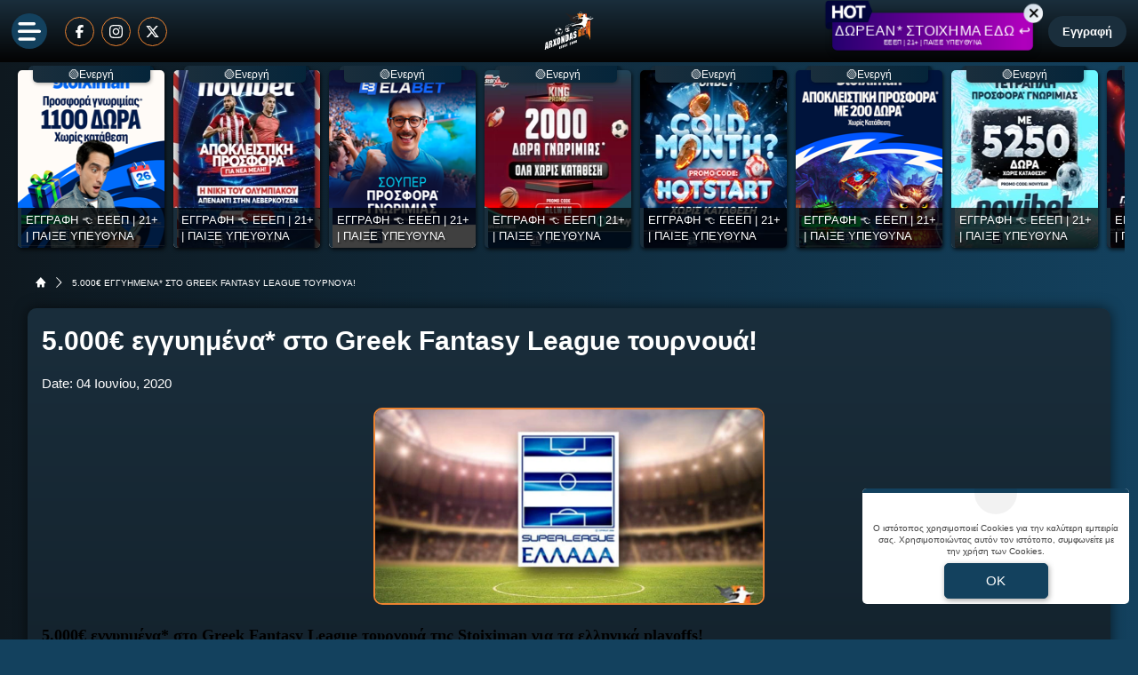

--- FILE ---
content_type: text/html; charset=UTF-8
request_url: https://www.arxondasbet.com/5-000e-eggyimena-sto-greek-fantasy-league-toyrnoya/
body_size: 39064
content:
<!DOCTYPE html>
<html lang="el">

<head prefix="og: https://ogp.me/ns#">
    <meta charset="UTF-8">
    <meta name="viewport" content="width=device-width, initial-scale=1, maximum-scale=3.0, user-scalable=yes">
    <base href="https://www.arxondasbet.com/">
    <title>5.000€ εγγυημένα* στο Greek Fantasy League τουρνουά! | προγνωστικά | στοίχημα | ανάλυση</title>
<link rel="canonical" href="https://www.arxondasbet.com/5-000e-eggyimena-sto-greek-fantasy-league-toyrnoya/">
<meta content="5.000€ εγγυημένα* στο Greek Fantasy League τουρνουά!." name="description">
<meta content="arxondasbet.com" property="og:site_name">
<meta content="5.000€ εγγυημένα* στο Greek Fantasy League τουρνουά! | προγνωστικά | στοίχημα | ανάλυση" property="og:title">
<meta content="5.000€ εγγυημένα* στο Greek Fantasy League τουρνουά!." property="og:description">
<meta content="https://www.arxondasbet.com/5-000e-eggyimena-sto-greek-fantasy-league-toyrnoya/" property="og:url">
<meta content="el_GR" property="og:locale">
<meta content="https://www.arxondasbet.com/cgi/image/quality=95,fit=crop,width=1200,height=628/images/superleague.jpg" property="og:image">
<meta content="image/jpeg" property="og:image:type">
<meta content="5.000€ εγγυημένα* στο Greek Fantasy League τουρνουά! | προγνωστικά | στοίχημα | ανάλυση" name="twitter:title">
<meta content="5.000€ εγγυημένα* στο Greek Fantasy League τουρνουά!." name="twitter:description">
<meta content="https://www.arxondasbet.com/5-000e-eggyimena-sto-greek-fantasy-league-toyrnoya/" name="twitter:url">
<meta content="1200" property="og:image:width">
<meta content="628" property="og:image:height">
<meta content="@arxondasbet" name="twitter:site">
<meta content="@arxondasbet" name="twitter:creator">
<meta content="https://www.arxondasbet.com/cgi/image/quality=95,fit=crop,width=1200,height=628/images/superleague.jpg" name="twitter:image">
<link rel="alternate" type="application/rss+xml" title="arxondasbet.com rss feed" href="https://www.arxondasbet.com/feed/">
<script type="application/ld+json">
    {"@context":"https://schema.org","@type":"WebPage","url":"https://www.arxondasbet.com/5-000e-eggyimena-sto-greek-fantasy-league-toyrnoya/","name":"5.000€ εγγυημένα* στο Greek Fantasy League τουρνουά! | προγνωστικά | στοίχημα | ανάλυση","description":"5.000€ εγγυημένα* στο Greek Fantasy League τουρνουά!."}</script>
<script type="application/ld+json">
    {"@context":"https://schema.org","@type":"BreadcrumbList","itemListElement":[{"@type":"ListItem","position":1,"item":{"@id":"https://www.arxondasbet.com/","name":"arxondasbet.com"}},{"@type":"ListItem","position":2,"item":{"@id":"https://www.arxondasbet.com/5-000e-eggyimena-sto-greek-fantasy-league-toyrnoya/","name":"5.000€ εγγυημένα* στο Greek Fantasy League τουρνουά!"}}]}</script>

<meta content="index, follow, max-image-preview:large" name="robots">    <meta name="application-name" content="Στοίχημα | Προγνωστικά Στοιχήματος - arxondasbet.com" />
    <link rel="apple-touch-icon" sizes="57x57" href="https://www.arxondasbet.com/assets/img/arxondasbet/icons/apple-icon-57x57.png">
    <link rel="apple-touch-icon" sizes="60x60" href="https://www.arxondasbet.com/assets/img/arxondasbet/icons/apple-icon-60x60.png">
    <link rel="apple-touch-icon" sizes="72x72" href="https://www.arxondasbet.com/assets/img/arxondasbet/icons/apple-icon-72x72.png">
    <link rel="apple-touch-icon" sizes="76x76" href="https://www.arxondasbet.com/assets/img/arxondasbet/icons/apple-icon-76x76.png">
    <link rel="apple-touch-icon" sizes="114x114" href="https://www.arxondasbet.com/assets/img/arxondasbet/icons/apple-icon-114x114.png">
    <link rel="apple-touch-icon" sizes="120x120" href="https://www.arxondasbet.com/assets/img/arxondasbet/icons/apple-icon-120x120.png">
    <link rel="apple-touch-icon" sizes="144x144" href="https://www.arxondasbet.com/assets/img/arxondasbet/icons/apple-icon-144x144.png">
    <link rel="apple-touch-icon" sizes="152x152" href="https://www.arxondasbet.com/assets/img/arxondasbet/icons/apple-icon-152x152.png">
    <link rel="apple-touch-icon" sizes="180x180" href="https://www.arxondasbet.com/assets/img/arxondasbet/icons/apple-icon-180x180.png">
    <link rel="icon" type="image/png" sizes="192x192" href="https://www.arxondasbet.com/assets/img/arxondasbet/icons/android-icon-192x192.png?v=2">
    <link rel="icon" type="image/png" sizes="32x32" href="https://www.arxondasbet.com/assets/img/arxondasbet/icons/favicon-32x32.png?v=2">
    <link rel="icon" type="image/png" sizes="96x96" href="https://www.arxondasbet.com/assets/img/arxondasbet/icons/favicon-96x96.png">
    <link rel="icon" type="image/png" sizes="16x16" href="https://www.arxondasbet.com/assets/img/arxondasbet/icons/favicon-16x16.png">
    <link rel="manifest" href="https://www.arxondasbet.com/manifest.json">
    <meta name="msapplication-TileColor" content="#f8a440">
    <meta name="msapplication-TileImage" content="https://www.arxondasbet.com/assets/img/arxondasbet/icons/apple-icon-144x144.png">
    <meta name="theme-color" content="#f8a440">
    <link rel="icon" href="https://www.arxondasbet.com/assets/img/arxondasbet/icons/favicon-16x16.png">
    <link rel="dns-prefetch" href="https://www.googletagmanager.com/">
    <link rel="preload" href="/dist/fonts/fa-regular-400-686b9b59619bd.woff2" as="font" type="font/woff2" crossorigin>
    <link rel="preload" href="/dist/fonts/fa-solid-900-686b9b59619bd.woff2" as="font" type="font/woff2" crossorigin>
    <style>
        @font-face {
            font-family: "Font Awesome 6 Free";
            font-style: normal;
            font-weight: 400;
            font-display: swap;
            src: url("/dist/fonts/fa-regular-400-686b9b59619bd.woff2") format("woff2")
        }

        @font-face {
            font-family: "Font Awesome 6 Free";
            font-style: normal;
            font-weight: 900;
            font-display: swap;
            src: url("/dist/fonts/fa-solid-900-686b9b59619bd.woff2") format("woff2")
        }
    </style>

    <link rel="preload" href="/assets/fonts/ubnormal_400_greek_1.woff2" as="font" type="font/woff2" crossorigin>
<link rel="preload" href="/assets/fonts/ubnormal_400_latin_1.woff2" as="font" type="font/woff2" crossorigin>
<link rel="preload" href="/assets/fonts/ubnormal_500_greek_1.woff2" as="font" type="font/woff2" crossorigin>
<link rel="preload" href="/assets/fonts/ubnormal_500_latin_1.woff2" as="font" type="font/woff2" crossorigin>
<link rel="preload" href="/assets/fonts/ubnormal_700_greek_1.woff2" as="font" type="font/woff2" crossorigin>
<link rel="preload" href="/assets/fonts/ubnormal_700_latin_1.woff2" as="font" type="font/woff2" crossorigin>
<style>
    @font-face {font-family: "Ubuntu";font-style: normal;font-weight: 400;font-display: swap;src: url("/assets/fonts/ubnormal_400_greek_1.woff2") format("woff2");unicode-range: U+0370-0377, U+037A-037F, U+0384-038A, U+038C, U+038E-03A1, U+03A3-03FF}
    @font-face {font-family: "Ubuntu";font-style: normal;font-weight: 400;font-display: swap;src: url("/assets/fonts/ubnormal_400_latin_1.woff2") format("woff2");unicode-range: U+0000-00FF, U+0131, U+0152-0153, U+02BB-02BC, U+02C6, U+02DA, U+02DC, U+0304, U+0308, U+0329, U+2000-206F, U+20AC, U+2122, U+2191, U+2193, U+2212, U+2215, U+FEFF, U+FFFD}
    @font-face {font-family: "Ubuntu";font-style: normal;font-weight: 500;font-display: swap;src: url("/assets/fonts/ubnormal_500_greek_1.woff2") format("woff2");unicode-range: U+0370-0377, U+037A-037F, U+0384-038A, U+038C, U+038E-03A1, U+03A3-03FF}
    @font-face {font-family: "Ubuntu";font-style: normal;font-weight: 500;font-display: swap;src: url("/assets/fonts/ubnormal_500_latin_1.woff2") format("woff2");unicode-range: U+0000-00FF, U+0131, U+0152-0153, U+02BB-02BC, U+02C6, U+02DA, U+02DC, U+0304, U+0308, U+0329, U+2000-206F, U+20AC, U+2122, U+2191, U+2193, U+2212, U+2215, U+FEFF, U+FFFD}
    @font-face {font-family: "Ubuntu";font-style: normal;font-weight: 700;font-display: swap;src: url("/assets/fonts/ubnormal_700_greek_1.woff2") format("woff2");unicode-range: U+0370-0377, U+037A-037F, U+0384-038A, U+038C, U+038E-03A1, U+03A3-03FF}
    @font-face {font-family: "Ubuntu";font-style: normal;font-weight: 700;font-display: swap;src: url("/assets/fonts/ubnormal_700_latin_1.woff2") format("woff2");unicode-range: U+0000-00FF, U+0131, U+0152-0153, U+02BB-02BC, U+02C6, U+02DA, U+02DC, U+0304, U+0308, U+0329, U+2000-206F, U+20AC, U+2122, U+2191, U+2193, U+2212, U+2215, U+FEFF, U+FFFD}
</style>
<link rel="stylesheet" href="/dist/css/bootstrap.fc5a1a4fa551ae852b85.min.css"><link rel="stylesheet" href="/dist/css/index.dec9c20d47c0a9b45355.min.css"><link rel="stylesheet" media="screen and (max-width: 767.95px)" href="/dist/css/mobile.1b99741a48d5a0564549.min.css"><link rel="stylesheet" media="screen and (max-width: 991.95px)" href="/dist/css/css_max_992.4e1a88603051242bf6af.min.css"><link rel="stylesheet" media="screen and (min-width: 768px)" href="/dist/css/css_min_768.80843f0db0b44449b91c.min.css"><link rel="stylesheet" media="screen and (min-width: 992px)" href="/dist/css/css_min_992.97bd00fb9dc4dcd65f32.min.css"><link rel="stylesheet" href="/dist/css/swiperStyles.be0f67ed71b80d494d6b.min.css"><link rel="stylesheet" href="/dist/css/slider.1ee8226b9cfd90373081.min.css"><link rel="stylesheet" href="/dist/css/sliderStories.a1627511338d9024c6bf.min.css"><link rel="stylesheet" href="/dist/css/promo.689742fa86880b22f444.min.css">            <link rel="preload" as="image"
                href="/cgi/image/quality=95,fit=crop,width=1000,height=500/images/superleague.jpg"                media="(min-width: 768px)"                                fetchpriority="high" />
                <link rel="preload" as="image"
                                media="(max-width: 767.95px)"                srcset="/cgi/image/quality=95,fit=crop,width=440,height=220/images/superleague.jpg 1x, /cgi/image/quality=95,fit=crop,width=880,height=440/images/superleague.jpg 2x, /cgi/image/quality=95,fit=crop,width=1320,height=660/images/superleague.jpg 3x"                fetchpriority="high" />
    
    <script>
        window.config = {
            base_url: "https://www.arxondasbet.com/",
            images_url: "https://www.arxondasbet.com/assets/img",
            site_images_url: "https://www.arxondasbet.com/assets/img/arxondasbet",
            js_url: "https://www.arxondasbet.com/assets/js",
            css_url: "https://www.arxondasbet.com/assets/css",
            FPEVENTS_API_URL: ""
        };
    </script>

    
            <script type="text/javascript">
            (function(c, l, a, r, i, t, y) {
                c[a] = c[a] || function() {
                    (c[a].q = c[a].q || []).push(arguments)
                };
                t = l.createElement(r);
                t.async = 1;
                t.src = "https://www.clarity.ms/tag/" + i;
                y = l.getElementsByTagName(r)[0];
                y.parentNode.insertBefore(t, y);
            })(window, document, "clarity", "script", "rkykzwf5fc");
        </script>
    
    </head>

<body class="document-body fluid-layout ">

    
    
<header id="header-site" class="position-fixed px-0">
    <!-- Desktop menu -->
    <div class="container-fluid">
        <div class="d-flex g-0 top_header align-items-center justify-content-between position-relative">
            <div class="header-menu-socials d-flex align-items-center justify-content-start full-width">
                <div class="ms-2 me-3 d-flex align-items-center justify-content-center d-1536-none rounded-circle toggle-menu cursor-pointer bg-primary">
                    <img src="/assets/img/arxondasbet/svgs/menu_bars.svg" alt="" width="26" height="21">
                </div>
                                        <a href="https://www.facebook.com/arxontasbet/" target="_new" class="d-none d-md-inline-block p-2 mx-1 border border-cta rounded-circle" rel="nofollow"
                            title="Arxondasbet @ Facebook">
                            <img class="w15" width="15" height="15" 
                                loading="lazy" 
                                src="/images/facebook.svg" 
                                 
                                alt="facebook.svg">
                        </a>
                                        <a href="https://www.instagram.com/arxondasbet/" target="_new" class="d-none d-md-inline-block p-2 mx-1 border border-cta rounded-circle" rel="nofollow"
                            title="Arxondasbet @ Instagram">
                            <img class="w15" width="15" height="15" 
                                loading="lazy" 
                                src="/images/instagram.svg" 
                                 
                                alt="instagram.svg">
                        </a>
                                        <a href="https://x.com/arxondasbet" target="_new" class="d-none d-md-inline-block p-2 mx-1 border border-cta rounded-circle" rel="nofollow"
                            title="Arxondasbet @ X">
                            <img class="w15" width="15" height="15" 
                                loading="lazy" 
                                src="/images/x.svg" 
                                 
                                alt="x.svg">
                        </a>
                            </div>
            <div class="order-1536-2 order-1 header-menu-logo flex-fill d-none d-md-flex align-items-center justify-content-center">
                <div class="mlogo d-flex justify-content-center">
        <a href="https://www.arxondasbet.com/" rel="home">
            <img class="img-fluid" src="https://www.arxondasbet.com/assets/img/arxondasbet/icons/logo.svg" alt="arxondasbet.com" width="80" height="64">
        </a>
    </div>            </div>
            <div class="order-1536-2 order-1 header-menu-logo flex-fill d-flex flex-column d-md-none align-items-center justify-content-center">
                <a href="https://www.arxondasbet.com/" rel="home">
    <img
        class="img-fluid"
        src="https://www.arxondasbet.com/assets/img/arxondasbet/icons/logo.svg"
        alt="arxondasbet.com"
        width="80"
        height="64">
</a>
            </div>
                            <div class="order-1536-1 order-2 header-menu-promo d-none d-lg-flex align-items-center justify-content-end mw-1536-240">
                                <div class="mx-2 mw220">
            <div class="promo_btn_cont check-expiration" id="desktopPromoBtnWithExpiration" data-key="promo_button">
                <div class="promo_btn d-flex position-relative justify-content-center cursor-hand"
                data-bs-toggle="modal"
                data-bs-target="#promo_alert_modal"
                style="background-image:linear-gradient(90deg,rgba(30, 0, 107, 1) 0%, rgba(176, 0, 189, 1) 50%, rgba(30, 0, 107, 1) 100%);;">
                                            <img
                            src="/images/hot_blue_1.gif" 
                             
                            width="55"
                            height="35"
                            class="position-absolute"
                            style="left:-9px;top:-16px;">
                                        <div class="text-white my-auto font-0-9 py-2 text-nowrap" style="font-size: 0.97rem; padding-bottom: 10px !important">
                        ΔΩΡΕΑΝ* ΣΤΟΙΧΗΜΑ ΕΔΩ ↩                                                    <small class="position-absolute" style="left:50%; bottom: 3px; transform: translateX(-50%);font-size: 7px;">
                                ΕΕΕΠ | 21+ | ΠΑΙΞΕ ΥΠΕΥΘΥΝΑ                            </small>
                                            </div>
                </div>
                <div class="position-absolute close-promo_btn cursor-hand">
                    <i class="fa fa-times"></i>
                </div>
            </div>
        </div>
                    </div>
            
                            <div
                    id="registerOrLogInButtonWrap"
                    class="registerOrLogInButtonWrap header-menu-login order-3 text-end me-2 d-none d-md-block mw-1536-240"></div>
                        <div class="order-3 d-flex d-md-none align-items-center position-relative">
                                    <div
    class="cursor-hand mobdkbtn show-stoixima-menu shown_uh text-mobile-menu-text-color me-2 px-1 py-2 font-0-6 d-flex flex-column align-items-center text-center">
    <span class="topball position-relative">
        <span class="tploader"></span>
        <img width="24" height="24" alt="football" src="https://www.arxondasbet.com/assets/img/topball.png">
    </span>
    ΠΡΟΓΝΩΣΤΙΚΑ
</div>
                            </div>
        </div>
    </div>
    </header>

    <div id="sidebar-backdrop" class="d-1536-none backdrop-toggle-menu cursor-pointer"></div>
    <div id="sidebar-nav">
            <div
        id="mobileMenuLoginWrap"
        class="d-flex d-md-none align-items-center justify-content-center py-2 g-0 bg-primary-700 border-r10">
    </div>

        <div class="menu_item position-relative ">
                    <div class="d-flex align-items-center menu_item__wrap has-children w-100 ">
                                    <div class="me-2 flex-shrink-0" style="width: 24px; height: 24px;">
                        <svg xmlns="http://www.w3.org/2000/svg" width="24" height="24" viewBox="0 0 24 24" fill="none">
    <path d="M6.02071 1.21903L3.70743 3.5309C3.5396 3.69873 3.44531 3.92636 3.44531 4.16371C3.44531 4.40106 3.5396 4.62869 3.70743 4.79653C3.87526 4.96436 4.10289 5.05864 4.34024 5.05864C4.5776 5.05864 4.80522 4.96436 4.97306 4.79653L7.28681 2.48278C7.45433 2.31494 7.54832 2.08744 7.5481 1.85031C7.54788 1.61318 7.45347 1.38584 7.28563 1.21832C7.1178 1.0508 6.8903 0.956812 6.65317 0.957032C6.41603 0.957251 6.1887 1.05166 6.02118 1.21949L6.02071 1.21903Z" fill="#EC8331"/>
    <path d="M2.80395 1.81235C2.6364 1.64487 2.4092 1.55078 2.17231 1.55078C1.93541 1.55078 1.70821 1.64487 1.54067 1.81235L0.35426 2.99829C0.186428 3.16581 0.092017 3.39314 0.0917973 3.63027C0.0915775 3.8674 0.185567 4.09491 0.353088 4.26274C0.52061 4.43057 0.747941 4.52498 0.985072 4.5252C1.2222 4.52542 1.44971 4.43143 1.61754 4.26391L2.80395 3.07563C2.88721 2.99286 2.95329 2.89444 2.99838 2.78604C3.04347 2.67764 3.06668 2.56139 3.06668 2.44399C3.06668 2.32658 3.04347 2.21034 2.99838 2.10194C2.95329 1.99353 2.88721 1.89512 2.80395 1.81235Z" fill="white"/>
    <path d="M22.7096 16.6405C22.542 16.473 22.3148 16.3789 22.0779 16.3789C21.841 16.3789 21.6138 16.473 21.4463 16.6405L19.1326 18.9542C18.9703 19.1228 18.8806 19.3483 18.8829 19.5823C18.8851 19.8163 18.979 20.0401 19.1445 20.2056C19.31 20.371 19.5337 20.465 19.7677 20.4672C20.0017 20.4694 20.2272 20.3798 20.3958 20.2175L22.7096 17.9061C22.7929 17.8231 22.8589 17.7245 22.904 17.6159C22.9491 17.5073 22.9723 17.3909 22.9723 17.2733C22.9723 17.1557 22.9491 17.0393 22.904 16.9307C22.8589 16.8221 22.7929 16.7235 22.7096 16.6405Z" fill="#EC8331"/>
    <path d="M20.8483 21.1208L19.6618 22.3072C19.4996 22.4758 19.4099 22.7014 19.4122 22.9353C19.4144 23.1693 19.5083 23.3931 19.6738 23.5586C19.8393 23.724 20.063 23.818 20.297 23.8202C20.531 23.8225 20.7565 23.7328 20.9251 23.5705L22.1115 22.3841C22.2738 22.2155 22.3635 21.99 22.3612 21.756C22.359 21.522 22.2651 21.2982 22.0996 21.1328C21.9341 20.9673 21.7104 20.8734 21.4764 20.8711C21.2424 20.8689 21.0168 20.9586 20.8483 21.1208Z" fill="white"/>
    <path d="M0.948594 23.9837C0.995017 23.9925 1.04201 23.998 1.08922 24.0001H1.15203C1.63072 23.997 2.09514 23.8367 2.47391 23.544C2.58969 23.6933 2.74339 23.8088 2.91901 23.8784C3.09462 23.9481 3.28571 23.9694 3.47234 23.9401C4.7075 23.7526 5.67266 23.3166 6.34156 22.6477C6.97716 21.9883 7.32853 21.1057 7.32009 20.1898C7.31165 19.274 6.94408 18.398 6.29644 17.7504C5.6488 17.1027 4.77284 16.7351 3.85697 16.7267C2.94111 16.7183 2.05853 17.0696 1.39906 17.7052C0.631719 18.4726 0.174687 19.6215 0.0396873 21.1201C-0.0167534 21.7532 -0.0129865 22.3903 0.0509373 23.0227C0.076554 23.2584 0.177877 23.4795 0.339716 23.6527C0.501555 23.826 0.71519 23.9421 0.948594 23.9837ZM1.81531 21.278C1.88094 20.5421 2.08062 19.5437 2.65906 18.9648C2.81764 18.8029 3.00675 18.6741 3.21544 18.5857C3.42413 18.4974 3.64826 18.4513 3.87487 18.4502C4.10148 18.449 4.32607 18.4928 4.53565 18.579C4.74523 18.6652 4.93564 18.7921 5.09586 18.9523C5.25608 19.1126 5.38294 19.303 5.4691 19.5126C5.55526 19.7222 5.599 19.9468 5.5978 20.1734C5.5966 20.4 5.55049 20.6242 5.46212 20.8328C5.37375 21.0415 5.24488 21.2306 5.08297 21.3891C4.805 21.6671 4.39438 21.886 3.87641 22.0351C3.87405 21.7965 3.79894 21.5643 3.6611 21.3696C3.52327 21.1749 3.32928 21.0269 3.10507 20.9453C2.88085 20.8638 2.63709 20.8526 2.40637 20.9133C2.17565 20.9741 1.96895 21.1037 1.81391 21.2851L1.81531 21.278Z" fill="#EC8331"/>
    <path d="M21.2109 0.0209142C19.229 -0.0943983 17.1229 0.268414 15.1213 1.07748C13.0691 1.90716 11.1205 3.21029 9.48555 4.84529L8.62727 5.70404C8.40461 5.9267 8.1857 6.15779 7.97102 6.39451H5.63758C4.77414 6.42779 3.98852 6.90498 3.5357 7.67091L1.8993 10.9395L1.88523 10.9742C1.81833 11.1476 1.77116 11.3279 1.74461 11.5119L1.73242 11.5845V11.6581C1.73292 12.0992 1.90835 12.522 2.22023 12.8339C2.5321 13.1458 2.95496 13.3212 3.39602 13.3217H4.39773C4.4193 14.1036 4.7118 14.8217 5.24805 15.3589L8.6432 18.7536C9.17945 19.2898 9.89805 19.5823 10.6799 19.6039V20.6047C10.6804 21.0457 10.8558 21.4686 11.1677 21.7805C11.4796 22.0923 11.9025 22.2678 12.3435 22.2683H12.4171L12.4898 22.2561C12.6737 22.2295 12.854 22.1823 13.0274 22.1154L13.0621 22.1019L16.2754 20.495L16.3302 20.465C16.7024 20.2501 17.0145 19.9448 17.2376 19.5775C17.4607 19.2101 17.5876 18.7925 17.6066 18.3631V16.0306C17.8434 15.8178 18.0754 15.5989 18.2971 15.3744L19.1549 14.5165C20.7899 12.8815 22.093 10.9329 22.9227 8.88076C23.7327 6.8792 24.0984 4.7731 23.9802 2.79123C23.8888 1.25185 22.7502 0.112789 21.2109 0.0209142ZM17.8959 13.2565L17.038 14.1144C16.7512 14.4012 16.4479 14.682 16.1366 14.9492L15.8259 15.2159V18.3097C15.8158 18.4342 15.7761 18.5544 15.71 18.6604C15.6439 18.7665 15.5535 18.8551 15.4462 18.919L12.4612 20.4115V17.4012L11.317 17.7406C10.7545 17.9079 10.2243 17.8161 9.90273 17.494L6.50758 14.0989C6.18555 13.7773 6.09367 13.2486 6.26102 12.6847L6.60039 11.5404H3.59008L5.08258 8.55545C5.14652 8.44816 5.2352 8.35772 5.3412 8.29167C5.4472 8.22562 5.56747 8.18588 5.69195 8.17576H8.7857L9.05242 7.86498C9.31914 7.5542 9.60039 7.25092 9.88727 6.96357L10.7451 6.10576C13.6551 3.19576 17.5279 1.58513 21.1045 1.79935C21.7434 1.83732 22.1638 2.25779 22.2018 2.89623C22.4155 6.47373 20.8059 10.3465 17.8959 13.2565Z" fill="white"/>
    <path d="M16.1803 4.19141C15.5839 4.19175 14.9967 4.33913 14.4709 4.6205C13.945 4.90188 13.4966 5.30856 13.1654 5.80456C12.8343 6.30055 12.6305 6.87056 12.5721 7.46411C12.5137 8.05765 12.6026 8.65643 12.8309 9.20743C13.0591 9.75843 13.4197 10.2447 13.8807 10.6231C14.3417 11.0015 14.8889 11.2604 15.4738 11.3769C16.0587 11.4933 16.6634 11.4638 17.2341 11.2909C17.8049 11.118 18.3243 10.807 18.7462 10.3855C19.2536 9.87798 19.5991 9.23144 19.739 8.5276C19.879 7.82377 19.8071 7.09425 19.5324 6.43127C19.2578 5.7683 18.7927 5.20164 18.196 4.80295C17.5994 4.40426 16.8979 4.19145 16.1803 4.19141ZM17.4867 9.12594C17.1846 9.42807 16.787 9.6161 16.3618 9.65798C15.9365 9.69986 15.51 9.59301 15.1547 9.35562C14.7994 9.11823 14.5374 8.765 14.4134 8.35612C14.2894 7.94723 14.3109 7.50799 14.4745 7.11323C14.638 6.71847 14.9333 6.39262 15.3101 6.1912C15.687 5.98978 16.122 5.92525 16.5411 6.00861C16.9601 6.09197 17.3373 6.31806 17.6084 6.64836C17.8795 6.97865 18.0276 7.39272 18.0276 7.82C18.0273 8.30976 17.8328 8.77941 17.4867 9.12594Z" fill="white"/>
</svg>                    </div>
                                <a href="https://www.arxondasbet.com/prognostika/" class="font-0-8 text-decoration-none px-2 text-wrap link-text">
                    ΠΡΟΓΝΩΣΤΙΚΑ                </a>
                <div class="op5 collapse-arrow">
                    <i class="fa fa-angle-down"></i>
                </div>
            </div>
            <ul class="menu_dropdown d-flex flex-column w-100 m-0">
                                                            <li class="menu_item_li">
                            <a href="https://www.arxondasbet.com/prognostika/" class="d-block text-decoration-none font-0-75 py-2 px-2">
                                Μελετημένα Προγνωστικά                            </a>
                        </li>
                                                                                <li class="menu_item_li">
                            <a href="https://www.arxondasbet.com/to-dynato-simeio-tis-imeras/" class="d-block text-decoration-none font-0-75 py-2 px-2">
                                Το δυνατό σημείο της ημέρας                            </a>
                        </li>
                                                                                <li class="menu_item_li">
                            <a href="https://www.arxondasbet.com/bet-builder-prognostika/" class="d-block text-decoration-none font-0-75 py-2 px-2">
                                Bet Builder προγνωστικά                            </a>
                        </li>
                                                                                <li class="menu_item_li">
                            <a href="https://www.arxondasbet.com/stixima-isopalies/" class="d-block text-decoration-none font-0-75 py-2 px-2">
                                Στοίχημα ισοπαλίες                            </a>
                        </li>
                                                                                <li class="menu_item_li">
                            <a href="https://www.arxondasbet.com/stixima-mpompes/" class="d-block text-decoration-none font-0-75 py-2 px-2">
                                Στοίχημα μπόμπες                            </a>
                        </li>
                                                                                <li class="menu_item_li">
                            <a href="https://www.arxondasbet.com/gkol-gkol-simera/" class="d-block text-decoration-none font-0-75 py-2 px-2">
                                Γκολ Γκολ σήμερα                            </a>
                        </li>
                                                                                <li class="menu_item_li">
                            <a href="https://www.arxondasbet.com/prognostika-stoixima-imixrono-teliko/" class="d-block text-decoration-none font-0-75 py-2 px-2">
                                Ημίχρονα / Τελικά                            </a>
                        </li>
                                                                                <li class="menu_item_li">
                            <a href="https://www.arxondasbet.com/ta-over-tis-imeras/" class="d-block text-decoration-none font-0-75 py-2 px-2">
                                Over της ημέρας                            </a>
                        </li>
                                                                                <li class="menu_item_li">
                            <a href="https://www.arxondasbet.com/stoixima-basket/" class="d-block text-decoration-none font-0-75 py-2 px-2">
                                Στοίχημα μπάσκετ                            </a>
                        </li>
                                                </ul>
            </div>
        <div class="menu_item position-relative ">
                    <a href="https://www.arxondasbet.com/analyseis-agonon-stoixhmatos/" class="d-flex align-items-center text-decoration-none w-100 menu_item__wrap">
                                    <div class="me-2 flex-shrink-0" style="width: 24px; height: 24px;">
                        <svg xmlns="http://www.w3.org/2000/svg" width="19" height="24" viewBox="0 0 19 24" fill="none">
    <path d="M1.448 24H16.628C17.428 24 18.076 23.352 18.076 22.552V4.348C18.076 3.548 17.428 2.896 16.628 2.896H12.804V2.148C12.804 1.68 12.42 1.3 11.952 1.3H10.936C10.924 1.3 10.904 1.288 10.9 1.272C10.544 0.5 9.768 0 8.924 0C8.08 0 7.304 0.5 6.952 1.268C6.944 1.288 6.928 1.3 6.912 1.3H5.896C5.428 1.3 5.048 1.68 5.048 2.148V2.896H1.448C0.648 2.896 0 3.548 0 4.348V22.552C0 23.352 0.648 24 1.448 24ZM0.8 4.348C0.8 3.988 1.088 3.696 1.448 3.696H5.048V4.432C5.048 4.9 5.428 5.28 5.896 5.28H11.952C12.42 5.28 12.804 4.9 12.804 4.432V3.696H16.628C16.988 3.696 17.276 3.988 17.276 4.348V22.552C17.276 22.908 16.988 23.2 16.628 23.2H1.448C1.088 23.2 0.8 22.908 0.8 22.552V4.348Z" fill="#F1F3F4"/>
    <path d="M4.26484 17.9985C5.02485 17.9985 5.64485 17.3785 5.64485 16.6185C5.64485 16.4265 5.60884 16.2465 5.53684 16.0825L6.90486 14.9505C7.12085 15.0945 7.38086 15.1785 7.66484 15.1785C7.92085 15.1785 8.16084 15.1065 8.36885 14.9825L9.50884 16.0225C9.42485 16.2025 9.36885 16.4025 9.36885 16.6185C9.36885 17.3785 9.98884 17.9985 10.7529 17.9985C11.5168 17.9985 12.1368 17.3785 12.1368 16.6185C12.1368 16.2865 12.0168 15.9865 11.8209 15.7505L13.1688 13.7625C13.2969 13.8025 13.4329 13.8305 13.5769 13.8305C14.3368 13.8305 14.9569 13.2105 14.9569 12.4465C14.9569 11.6865 14.3368 11.0625 13.5769 11.0625C12.8128 11.0625 12.1928 11.6865 12.1928 12.4465C12.1928 12.7785 12.3128 13.0785 12.5049 13.3145L11.1608 15.3025C11.0289 15.2625 10.8969 15.2345 10.7529 15.2345C10.4969 15.2345 10.2569 15.3105 10.0489 15.4305L8.90884 14.3905C8.99285 14.2105 9.04485 14.0105 9.04485 13.7985C9.04485 13.0345 8.42485 12.4145 7.66484 12.4145C6.90086 12.4145 6.28086 13.0345 6.28086 13.7985C6.28086 13.9905 6.32085 14.1705 6.38884 14.3385L5.02886 15.4665C4.80884 15.3185 4.54485 15.2345 4.26484 15.2345C3.50085 15.2345 2.88086 15.8545 2.88086 16.6185C2.88086 17.3785 3.50085 17.9985 4.26484 17.9985ZM13.5769 11.8625C13.8969 11.8625 14.1569 12.1265 14.1569 12.4465C14.1569 12.7705 13.8969 13.0305 13.5769 13.0305C13.4569 13.0305 13.3448 12.9945 13.2529 12.9345C13.2529 12.9345 13.2529 12.9305 13.2489 12.9305C13.2489 12.9305 13.2489 12.9305 13.2448 12.9265C13.0928 12.8225 12.9928 12.6465 12.9928 12.4465C12.9928 12.1265 13.2529 11.8625 13.5769 11.8625Z" fill="#EC8331"/>
    <path d="M3.86289 8.86582H4.22773V9.23066C4.22773 9.45156 4.40684 9.63066 4.62773 9.63066C4.84863 9.63066 5.02773 9.45156 5.02773 9.23066V8.86582H5.39277C5.61367 8.86582 5.79277 8.68672 5.79277 8.46582C5.79277 8.24492 5.61367 8.06582 5.39277 8.06582H5.02773V7.70078C5.02773 7.47988 4.84863 7.30078 4.62773 7.30078C4.40684 7.30078 4.22773 7.47988 4.22773 7.70078V8.06582H3.86289C3.64199 8.06582 3.46289 8.24492 3.46289 8.46582C3.46289 8.68672 3.64199 8.86582 3.86289 8.86582Z" fill="#EC8331"/>
    <path d="M14.34 19.5854H13.9752V19.2203C13.9752 18.9994 13.7961 18.8203 13.5752 18.8203C13.3543 18.8203 13.1752 18.9994 13.1752 19.2203V19.5854H12.8102C12.5893 19.5854 12.4102 19.7645 12.4102 19.9854C12.4102 20.2062 12.5893 20.3854 12.8102 20.3854H13.1752V20.7502C13.1752 20.9711 13.3543 21.1502 13.5752 21.1502C13.7961 21.1502 13.9752 20.9711 13.9752 20.7502V20.3854H14.34C14.5609 20.3854 14.74 20.2062 14.74 19.9854C14.74 19.7645 14.5609 19.5854 14.34 19.5854Z" fill="#EC8331"/>
    <path d="M10.2367 9.6293C10.9928 9.6293 11.608 9.01406 11.608 8.25801C11.608 7.50195 10.9928 6.88672 10.2367 6.88672C9.48047 6.88672 8.86523 7.50195 8.86523 8.25801C8.86523 9.01406 9.48047 9.6293 10.2367 9.6293ZM10.2367 7.68672C10.5518 7.68672 10.808 7.94297 10.808 8.25801C10.808 8.57305 10.5518 8.8293 10.2367 8.8293C9.92168 8.8293 9.66523 8.57305 9.66523 8.25801C9.66523 7.94297 9.92168 7.68672 10.2367 7.68672Z" fill="#F1F3F4"/>
    <path d="M6.91035 18.4102C6.1543 18.4102 5.53906 19.0254 5.53906 19.7814C5.53906 20.5375 6.1543 21.1527 6.91035 21.1527C7.66641 21.1527 8.28164 20.5375 8.28164 19.7814C8.28164 19.0254 7.66641 18.4102 6.91035 18.4102ZM6.91035 20.3527C6.59531 20.3527 6.33906 20.0965 6.33906 19.7814C6.33906 19.4664 6.59531 19.2102 6.91035 19.2102C7.22539 19.2102 7.48164 19.4664 7.48164 19.7814C7.48164 20.0965 7.22539 20.3527 6.91035 20.3527Z" fill="#F1F3F4"/>
</svg>
                    </div>
                                <span class="font-0-8 px-2 link-text">
                    ΑΝΑΛΥΣΕΙΣ ΑΓΩΝΩΝ                </span>
            </a>
            </div>
        <div class="menu_item position-relative ">
                    <div class="d-flex align-items-center menu_item__wrap has-children w-100 ">
                                    <div class="me-2 flex-shrink-0" style="width: 24px; height: 24px;">
                        <svg xmlns="http://www.w3.org/2000/svg" width="24" height="20" viewBox="0 0 24 20" fill="none">
    <path d="M23.9597 10.579C23.9129 10.4325 23.8256 10.3022 23.7079 10.2033C23.5902 10.1043 23.4469 10.0408 23.2945 10.0199L21.0837 9.70326L20.0966 7.73379C20.028 7.59772 19.923 7.48336 19.7932 7.40346C19.6635 7.32356 19.5141 7.28125 19.3617 7.28125C19.2093 7.28125 19.0599 7.32356 18.9301 7.40346C18.8004 7.48336 18.6954 7.59772 18.6268 7.73379L17.6396 9.70326L15.4293 10.0196C15.2773 10.0407 15.1344 10.1041 15.0168 10.2026C14.8993 10.3011 14.8118 10.4307 14.7645 10.5766C14.7171 10.7225 14.7118 10.8788 14.7492 11.0276C14.7865 11.1763 14.865 11.3116 14.9756 11.4178L16.5701 12.948L16.1941 15.1064C16.1674 15.2563 16.1835 15.4106 16.2405 15.5518C16.2975 15.6929 16.393 15.8152 16.5162 15.9046C16.6398 15.9958 16.7865 16.0504 16.9396 16.0623C17.0927 16.0742 17.2461 16.0428 17.3822 15.9717L19.3617 14.9471L21.3409 15.9714C21.477 16.0427 21.6304 16.0742 21.7836 16.0624C21.9368 16.0505 22.0836 15.9959 22.2072 15.9046C22.3303 15.8152 22.4258 15.693 22.4828 15.5519C22.5398 15.4108 22.5559 15.2565 22.5293 15.1067L22.1533 12.948L23.7481 11.4176C23.8589 11.312 23.9376 11.1773 23.9751 11.0289C24.0125 10.8805 24.0072 10.7245 23.9597 10.579ZM21.1319 12.3274C21.0637 12.3929 21.0125 12.4742 20.983 12.5642C20.9536 12.6541 20.9467 12.7499 20.9629 12.8431L21.2753 14.6372L19.6271 13.784C19.5451 13.7415 19.4541 13.7193 19.3617 13.7193C19.2693 13.7193 19.1782 13.7415 19.0962 13.784L17.4481 14.6372L17.7605 12.8431C17.7767 12.7499 17.7698 12.6541 17.7403 12.5642C17.7108 12.4742 17.6597 12.3929 17.5914 12.3274L16.2761 11.0651L18.1023 10.8037C18.1946 10.7906 18.2823 10.7552 18.358 10.7008C18.4337 10.6463 18.495 10.5744 18.5368 10.491L19.3617 8.84498L20.1865 10.491C20.2283 10.5744 20.2897 10.6463 20.3654 10.7008C20.441 10.7552 20.5287 10.7906 20.621 10.8037L22.4472 11.0651L21.1319 12.3274Z" fill="#EC8331"/>
    <path d="M1.79161 15.9046C1.91517 15.9958 2.06188 16.0505 2.21499 16.0623C2.36811 16.0742 2.52148 16.0428 2.65762 15.9717L4.63708 14.9471L6.61626 15.9714C6.75239 16.0427 6.90582 16.0742 7.05901 16.0624C7.2122 16.0506 7.35897 15.9959 7.48257 15.9046C7.60573 15.8152 7.70125 15.693 7.75822 15.5519C7.81519 15.4108 7.8313 15.2565 7.80471 15.1067L7.42872 12.948L9.02345 11.4176C9.13397 11.3113 9.21236 11.1761 9.24965 11.0274C9.28694 10.8787 9.28163 10.7225 9.23431 10.5767C9.187 10.4309 9.0996 10.3014 8.98211 10.2029C8.86461 10.1044 8.72178 10.041 8.56994 10.0199L6.35913 9.70326L5.372 7.73379C5.3034 7.59772 5.19838 7.48336 5.06862 7.40346C4.93886 7.32356 4.78947 7.28125 4.63709 7.28125C4.4847 7.28125 4.33531 7.32356 4.20555 7.40346C4.07579 7.48336 3.97077 7.59772 3.90217 7.73379L2.91504 9.70326L0.70466 10.0196C0.552732 10.0407 0.409805 10.1041 0.292237 10.2026C0.174669 10.3011 0.0872124 10.4307 0.0398754 10.5766C-0.0074617 10.7225 -0.0127662 10.8788 0.0245698 11.0276C0.0619059 11.1763 0.140374 11.3116 0.250992 11.4178L1.84546 12.948L1.46947 15.1064C1.44285 15.2563 1.45894 15.4106 1.51591 15.5518C1.57288 15.6929 1.66842 15.8152 1.79161 15.9046ZM1.55152 11.0651L3.37774 10.8037C3.47002 10.7906 3.55775 10.7552 3.63341 10.7008C3.70908 10.6463 3.77043 10.5744 3.81223 10.4911L4.63708 8.84499L5.46194 10.4911C5.50374 10.5744 5.56509 10.6463 5.64076 10.7008C5.71642 10.7552 5.80415 10.7906 5.89644 10.8037L7.72265 11.0651L6.40734 12.3274C6.33906 12.393 6.28793 12.4743 6.25845 12.5642C6.22898 12.6541 6.22206 12.7499 6.23831 12.8431L6.55071 14.6372L4.90254 13.784C4.82052 13.7415 4.72947 13.7193 4.63708 13.7193C4.54469 13.7193 4.45365 13.7415 4.37162 13.784L2.72346 14.6372L3.03586 12.8431C3.0521 12.7499 3.04519 12.6541 3.01571 12.5642C2.98624 12.4743 2.93511 12.393 2.86682 12.3274L1.55152 11.0651Z" fill="#EC8331"/>
    <path d="M21.8459 8.64551L21.908 8.65441C22.005 8.51269 22.0683 8.35058 22.0929 8.1806C22.1174 8.01063 22.1027 7.83729 22.0498 7.67389C21.9844 7.46882 21.8622 7.28649 21.6973 7.14802C21.5325 7.00954 21.3318 6.92059 21.1186 6.89145L20.8945 6.85938C20.9855 6.96954 21.0642 7.08919 21.1295 7.21626L21.8459 8.64551Z" fill="white"/>
    <path d="M2.15301 8.64557L2.86947 7.21633C2.93479 7.08923 3.01363 6.96956 3.10463 6.85938L2.88011 6.89152C2.66687 6.92071 2.46626 7.00969 2.3015 7.14816C2.13674 7.28663 2.01456 7.46893 1.9491 7.67396C1.89623 7.83736 1.88152 8.0107 1.9061 8.18067C1.93067 8.35064 1.99388 8.51272 2.09087 8.65445L2.15301 8.64557Z" fill="white"/>
    <path d="M6.46496 6.37773L5.76053 6.47855C6.03376 6.66611 6.25517 6.91966 6.40424 7.21566L7.12069 8.6449L8.73348 8.87582C9.09953 8.92761 9.44364 9.08127 9.72654 9.31926C10.0094 9.55726 10.2197 9.87 10.3334 10.2218C10.4471 10.5736 10.4595 10.9502 10.3694 11.3088C10.2792 11.6673 10.0901 11.9933 9.82353 12.2494L8.67173 13.3547L8.94213 14.9077C8.99099 15.1913 8.97731 15.4821 8.90207 15.7598C8.82682 16.0376 8.69182 16.2955 8.5065 16.5156C8.32118 16.7358 8.09002 16.9128 7.82917 17.0342C7.56832 17.1557 7.28409 17.2187 6.99635 17.2189C6.67907 17.2184 6.36652 17.1421 6.08478 16.9962L5.51267 16.7001L5.56864 16.8317L5.33173 18.1917C5.2948 18.4005 5.31735 18.6155 5.3968 18.8121C5.47624 19.0088 5.60939 19.1791 5.78102 19.3037C5.95449 19.4316 6.16039 19.5083 6.37528 19.5249C6.59017 19.5416 6.80542 19.4976 6.99652 19.3979L11.9991 16.8081L17.0017 19.3979C17.1928 19.4976 17.408 19.5416 17.6229 19.525C17.8378 19.5083 18.0437 19.4317 18.2172 19.3037C18.3888 19.1792 18.5219 19.0089 18.6014 18.8123C18.6808 18.6157 18.7034 18.4007 18.6665 18.1919L18.4203 16.734L17.9129 16.9967C17.6313 17.1421 17.3191 17.2183 17.0021 17.2189C16.7143 17.2188 16.43 17.1558 16.1691 17.0344C15.9082 16.9129 15.6769 16.7359 15.4916 16.5157C15.3062 16.2956 15.1712 16.0376 15.096 15.7597C15.0207 15.4819 15.0071 15.1911 15.0561 14.9074L15.3265 13.3547L14.1758 12.2503C13.909 11.9941 13.7196 11.6681 13.6292 11.3094C13.5389 10.9507 13.5513 10.5738 13.665 10.2219C13.7787 9.86988 13.9891 9.55698 14.2722 9.31891C14.5552 9.08083 14.8996 8.92719 15.2659 8.87553L16.8775 8.64489L17.594 7.21565C17.7431 6.9197 17.9646 6.66618 18.2378 6.4786L15.5273 6.09064L13.0287 1.10537C12.9323 0.915052 12.785 0.75517 12.6032 0.643478C12.4215 0.531786 12.2123 0.472656 11.999 0.472656C11.7857 0.472656 11.5766 0.531786 11.3948 0.643478C11.2131 0.75517 11.0659 0.915052 10.9695 1.10537L8.47088 6.09064L6.46496 6.37773Z" fill="white"/>
</svg>                    </div>
                                <a href="https://www.arxondasbet.com/bookmakers/" class="font-0-8 text-decoration-none px-2 text-wrap link-text">
                    ΣΤΟΙΧΗΜΑΤΙΚΕΣ ΕΤΑΙΡΙΕΣ                </a>
                <div class="op5 collapse-arrow">
                    <i class="fa fa-angle-down"></i>
                </div>
            </div>
            <ul class="menu_dropdown d-flex flex-column w-100 m-0">
                                                            <li class="menu_item_li">
                            <a href="https://www.arxondasbet.com/bookmakers/" class="d-block text-decoration-none font-0-75 py-2 px-2">
                                Καλύτερες Στοιχηματικές εταιρίες 2025                            </a>
                        </li>
                                                                                <li class="menu_item_li">
                            <a href="https://www.arxondasbet.com/bookmakers/stoiximan/" class="d-block text-decoration-none font-0-75 py-2 px-2">
                                Stoiximan Αξιολόγηση                            </a>
                        </li>
                                                                                <li class="menu_item_li">
                            <a href="https://www.arxondasbet.com/bookmakers/novibet/" class="d-block text-decoration-none font-0-75 py-2 px-2">
                                Novibet Αξιολόγηση                            </a>
                        </li>
                                                                                <li class="menu_item_li">
                            <a href="https://www.arxondasbet.com/bookmakers/elabet/" class="d-block text-decoration-none font-0-75 py-2 px-2">
                                Elabet Αξιολόγηση                            </a>
                        </li>
                                                                                <li class="menu_item_li">
                            <a href="https://www.arxondasbet.com/bookmakers/pamestoixima/" class="d-block text-decoration-none font-0-75 py-2 px-2">
                                Pamestoixima Αξιολόγηση                            </a>
                        </li>
                                                                                <li class="menu_item_li">
                            <a href="https://www.arxondasbet.com/bookmakers/fonbet/" class="d-block text-decoration-none font-0-75 py-2 px-2">
                                Fonbet Αξιολόγηση                            </a>
                        </li>
                                                                                <li class="menu_item_li">
                            <a href="https://www.arxondasbet.com/bookmakers/interwetten/" class="d-block text-decoration-none font-0-75 py-2 px-2">
                                Interwetten Αξιολόγηση                            </a>
                        </li>
                                                                                <li class="menu_item_li">
                            <a href="https://www.arxondasbet.com/bookmakers/winmasters/" class="d-block text-decoration-none font-0-75 py-2 px-2">
                                Winmasters Αξιολόγηση                            </a>
                        </li>
                                                                                <li class="menu_item_li">
                            <a href="https://www.arxondasbet.com/bookmakers/bet365/" class="d-block text-decoration-none font-0-75 py-2 px-2">
                                Bet365 Αξιολόγηση                            </a>
                        </li>
                                                                                <li class="menu_item_li">
                            <a href="https://www.arxondasbet.com/bookmakers/betsson/" class="d-block text-decoration-none font-0-75 py-2 px-2">
                                Betsson Αξιολόγηση                            </a>
                        </li>
                                                </ul>
            </div>
        <div class="menu_item position-relative menu-icon-fill-svg">
                    <div class="d-flex align-items-center menu_item__wrap has-children w-100 ">
                                    <div class="me-2 flex-shrink-0" style="width: 24px; height: 24px;">
                        <svg width="23" height="22" viewBox="0 0 23 22" fill="none" xmlns="http://www.w3.org/2000/svg">
<path d="M22.6161 7.93504C22.5342 7.68694 22.3855 7.46619 22.1862 7.297C21.9869 7.12781 21.7449 7.01673 21.4866 6.97597L15.6018 6.11844L12.9475 0.792755C12.83 0.554803 12.6481 0.354446 12.4226 0.214347C12.197 0.0742489 11.9367 0 11.6711 0C11.4055 0 11.1452 0.0742489 10.9196 0.214347C10.6941 0.354446 10.5123 0.554803 10.3948 0.792755L7.76299 6.11844L1.87823 6.97597C1.61993 7.01673 1.37786 7.12781 1.1786 7.297C0.979349 7.46619 0.830612 7.68694 0.748721 7.93504C0.659375 8.18637 0.643801 8.45798 0.703837 8.71786C0.763872 8.97773 0.897014 9.21506 1.08758 9.40186L5.34584 13.5428L4.34057 19.3988C4.29938 19.6597 4.33115 19.9268 4.43237 20.1708C4.5336 20.4147 4.70034 20.626 4.91419 20.7813C5.12804 20.9365 5.38067 21.0297 5.64421 21.0506C5.90774 21.0714 6.17192 21.0191 6.40758 20.8995L11.6711 18.1351L16.9346 20.8995C17.1699 21.0237 17.4353 21.0795 17.7007 21.0606C17.9662 21.0417 18.221 20.9488 18.4362 20.7925C18.6515 20.6362 18.8186 20.4228 18.9185 20.1765C19.0184 19.9301 19.0472 19.6607 19.0016 19.3988L17.9964 13.5428L22.2546 9.40186C22.4491 9.21755 22.5865 8.98137 22.6506 8.72137C22.7146 8.46136 22.7027 8.18845 22.6161 7.93504Z" fill="white"/>
</svg>
                    </div>
                                <a href="https://www.arxondasbet.com/casino/" class="font-0-8 text-decoration-none px-2 text-wrap link-text">
                    ONLINE CASINO LIVE                </a>
                <div class="op5 collapse-arrow">
                    <i class="fa fa-angle-down"></i>
                </div>
            </div>
            <ul class="menu_dropdown d-flex flex-column w-100 m-0">
                                                            <li class="menu_item_li">
                            <a href="https://www.arxondasbet.com/casino/" class="d-block text-decoration-none font-0-75 py-2 px-2">
                                Καλύτερα online Casino live 2025                            </a>
                        </li>
                                                                                <li class="menu_item_li">
                            <a href="https://www.arxondasbet.com/casino/stoiximan-casino/" class="d-block text-decoration-none font-0-75 py-2 px-2">
                                Stoiximan Casino Live                            </a>
                        </li>
                                                                                <li class="menu_item_li">
                            <a href="https://www.arxondasbet.com/casino/novibet-casino/" class="d-block text-decoration-none font-0-75 py-2 px-2">
                                Novibet Casino Live                            </a>
                        </li>
                                                                                <li class="menu_item_li">
                            <a href="https://www.arxondasbet.com/casino/elabet-casino-live/" class="d-block text-decoration-none font-0-75 py-2 px-2">
                                Elabet Casino Live                            </a>
                        </li>
                                                                                <li class="menu_item_li">
                            <a href="https://www.arxondasbet.com/casino/pamestoixima-casino/" class="d-block text-decoration-none font-0-75 py-2 px-2">
                                Pamestoixima Casino Live                            </a>
                        </li>
                                                                                <li class="menu_item_li">
                            <a href="https://www.arxondasbet.com/casino/fonbet-casino/" class="d-block text-decoration-none font-0-75 py-2 px-2">
                                Fonbet Casino Live                            </a>
                        </li>
                                                                                <li class="menu_item_li">
                            <a href="https://www.arxondasbet.com/casino/interwetten-casino/" class="d-block text-decoration-none font-0-75 py-2 px-2">
                                Interwetten Casino live                            </a>
                        </li>
                                                                                <li class="menu_item_li">
                            <a href="https://www.arxondasbet.com/casino/n1-casino/" class="d-block text-decoration-none font-0-75 py-2 px-2">
                                N1 Casino Live                            </a>
                        </li>
                                                                                <li class="menu_item_li">
                            <a href="https://www.arxondasbet.com/casino/winmasters-casino/" class="d-block text-decoration-none font-0-75 py-2 px-2">
                                Winmasters Casino Live                            </a>
                        </li>
                                                                                <li class="menu_item_li">
                            <a href="https://www.arxondasbet.com/casino/bet365-casino/" class="d-block text-decoration-none font-0-75 py-2 px-2">
                                Bet365 Casino Live                            </a>
                        </li>
                                                                                <li class="menu_item_li">
                            <a href="https://www.arxondasbet.com/casino/betsson-casino-live/" class="d-block text-decoration-none font-0-75 py-2 px-2">
                                Betsson Casino Live                            </a>
                        </li>
                                                </ul>
            </div>
        <div class="menu_item position-relative ">
                    <div class="d-flex align-items-center menu_item__wrap has-children w-100 ">
                                    <div class="me-2 flex-shrink-0" style="width: 24px; height: 24px;">
                        <svg xmlns="http://www.w3.org/2000/svg" width="24" height="24" viewBox="0 0 24 24" fill="none">
  <mask id="mask0_4097_502303" style="mask-type:luminance" maskUnits="userSpaceOnUse" x="0" y="0" width="24" height="24">
    <path d="M23.5 23.5V0.5H0.5V23.5H23.5Z" fill="white" stroke="white"/>
  </mask>
  <g mask="url(#mask0_4097_502303)">
    <path d="M17.3867 6.63891L17.3961 6.64453" stroke="white" stroke-miterlimit="10" stroke-linecap="round" stroke-linejoin="round"/>
    <path d="M20.603 4.21875H22.5934C23.1113 4.21875 23.5309 4.63828 23.5309 5.15625V8.90625H17.4395" stroke="white" stroke-miterlimit="10" stroke-linecap="round" stroke-linejoin="round"/>
    <path d="M7.53703 8.90625H0.46875V5.15625C0.46875 4.63828 0.888281 4.21875 1.40625 4.21875H4.5" stroke="white" stroke-miterlimit="10" stroke-linecap="round" stroke-linejoin="round"/>
    <path d="M22.5938 8.90625V22.5937C22.5938 23.1117 21.893 23.5312 21.375 23.5312H2.34375C1.82578 23.5312 1.40625 23.1117 1.40625 22.5937V8.90625" stroke="white" stroke-miterlimit="10" stroke-linecap="round" stroke-linejoin="round"/>
    <path d="M13.875 8.91797V23.5312" stroke="white" stroke-miterlimit="10" stroke-linecap="round" stroke-linejoin="round"/>
    <path d="M11.0625 23.5312V8.91797" stroke="white" stroke-miterlimit="10" stroke-linecap="round" stroke-linejoin="round"/>
    <path d="M12.4474 6.09375C11.3979 6.08812 10.707 5.65172 10.3742 5.07844C10.2195 4.81172 10.1421 4.51547 10.1426 4.21875C10.1431 3.81797 10.2851 3.41719 10.5687 3.08953C10.9479 2.65078 11.5812 2.34375 12.468 2.34375C13.4084 2.34375 14.0633 2.68781 14.4326 3.16781C14.674 3.48 14.794 3.84937 14.7936 4.21875C14.7936 4.48781 14.7293 4.75687 14.6013 5.00391C14.2854 5.61328 13.5813 6.08766 12.4887 6.09375" stroke="#EC8331" stroke-miterlimit="10" stroke-linecap="round" stroke-linejoin="round"/>
    <path d="M10.3746 5.07837C10.3746 5.07837 7.72805 6.63368 7.72055 6.63795C7.72852 6.63321 7.71868 6.63884 7.68211 6.66087C7.67644 6.66415 7.66993 6.6679 7.66336 6.67165C7.67555 6.66462 7.66571 6.67024 7.6418 6.68431C7.63336 6.68899 7.62446 6.69462 7.61461 6.70029C7.55274 6.73634 7.48946 6.77384 7.48946 6.77384C7.09524 7.00587 6.60821 7.09728 6.09774 6.98056C5.15086 6.76353 4.61508 5.54384 4.51664 4.21728C4.38446 2.43884 5.03789 0.468682 6.54071 0.468682C6.97242 0.468682 7.37039 0.61451 7.68727 0.859619C7.68727 0.859619 7.77399 0.926651 7.78055 0.931807L7.78149 0.932791C7.79227 0.940713 7.80535 0.951026 7.80722 0.952432L7.87852 1.00774C7.87946 1.00821 7.88039 1.00915 7.88086 1.00915V1.00962L10.5691 3.08946" stroke="#EC8331" stroke-miterlimit="10" stroke-linecap="round" stroke-linejoin="round"/>
    <path d="M14.4336 3.16728L17.4158 0.859621C17.7331 0.614465 18.1306 0.468683 18.5623 0.468683C20.0647 0.468683 20.7191 2.43884 20.5864 4.21723C20.4884 5.54379 19.9527 6.76353 19.0058 6.98056C18.4948 7.09728 18.0083 7.00587 17.6136 6.77379L17.4214 6.66082C17.3891 6.64165 17.382 6.6379 17.3966 6.64634C17.3933 6.644 17.39 6.64259 17.3872 6.64071L17.3708 6.63087H17.3703L17.3689 6.62993L17.3684 6.62942L14.6019 5.00384" stroke="#EC8331" stroke-miterlimit="10" stroke-linecap="round" stroke-linejoin="round"/>
    <path d="M14.6027 5.00281L19.4838 11.7148L16.9225 11.0286L16.2363 13.5898L12.4488 6.09266H12.4901L8.70253 13.5898L8.01628 11.0286L5.45508 11.7148L10.3755 5.07734" stroke="#EC8331" stroke-miterlimit="10" stroke-linecap="round" stroke-linejoin="round"/>
    <path d="M8.25 4.21875H10.1433" stroke="#EC8331" stroke-miterlimit="10" stroke-linecap="round" stroke-linejoin="round"/>
    <path d="M14.7949 4.21875H16.6882" stroke="#EC8331" stroke-miterlimit="10" stroke-linecap="round" stroke-linejoin="round"/>
  </g>
</svg>                    </div>
                                <a href="https://www.arxondasbet.com/bonus-eggrafis/" class="font-0-8 text-decoration-none px-2 text-wrap link-text">
                    ΠΡΟΣΦΟΡΕΣ*                </a>
                <div class="op5 collapse-arrow">
                    <i class="fa fa-angle-down"></i>
                </div>
            </div>
            <ul class="menu_dropdown d-flex flex-column w-100 m-0">
                                                            <li class="menu_item_li">
                            <a href="https://www.arxondasbet.com/bonus-eggrafis/" class="d-block text-decoration-none font-0-75 py-2 px-2">
                                Προσφορές* Εγγραφής για νέα μέλη                            </a>
                        </li>
                                                                                <li class="menu_item_li">
                            <a href="https://www.arxondasbet.com/prosfores-stoiximatikwn-etairiwn/" class="d-block text-decoration-none font-0-75 py-2 px-2">
                                Προσφορές* ημέρας για στοίχημα και casino live                            </a>
                        </li>
                                                                                <li class="menu_item_li">
                            <a href="https://www.arxondasbet.com/casino-bonus/" class="d-block text-decoration-none font-0-75 py-2 px-2">
                                Casino Προσφορές* Εγγραφής live                            </a>
                        </li>
                                                                                <li class="menu_item_li">
                            <a href="https://www.arxondasbet.com/deltia-typou/" class="d-block text-decoration-none font-0-75 py-2 px-2">
                                Δελτία Τύπου                            </a>
                        </li>
                                                </ul>
            </div>
        <div class="menu_item position-relative ">
                    <a href="https://www.arxondasbet.com/kouponi-pame-stoixima/" class="d-flex align-items-center text-decoration-none w-100 menu_item__wrap">
                                    <div class="me-2 flex-shrink-0" style="width: 24px; height: 24px;">
                        <svg xmlns="http://www.w3.org/2000/svg" width="18" height="24" viewBox="0 0 18 24" fill="none">
    <path d="M15.7111 24H2.28905C1.01537 23.9881 -0.00855211 22.9477 5.38537e-05 21.674V2.32599C-0.00855211 1.05231 1.01537 0.0119043 2.28905 2.45087e-06H10.1316C10.7659 -0.000913074 11.3736 0.254702 11.8166 0.708437L17.3 6.28107C17.7505 6.737 18.0021 7.3526 18.0001 7.99347V21.674C18.0087 22.9477 16.9847 23.9881 15.7111 24ZM2.28905 0.999941C1.56725 1.01093 0.990654 1.60419 1.00018 2.32599V21.676C0.991753 22.3971 1.56817 22.9891 2.28905 23.0001H15.7111C16.4329 22.9891 17.0096 22.3958 17.0001 21.674V7.99347C16.9999 7.61572 16.8523 7.25281 16.589 6.982L11.1036 1.40991C10.8481 1.14789 10.4977 1.00012 10.1316 0.999941H2.28905Z" fill="white"/>
    <path d="M14.5001 7.5H11.425C10.3622 7.4989 9.5011 6.63776 9.5 5.57501V3H10.4999V5.57501C10.5005 6.08569 10.9143 6.49951 11.425 6.50006H14.5001V7.5Z" fill="white"/>
    <path d="M5.99988 6.49988C5.84991 6.49988 5.70782 6.43249 5.61298 6.31641L4.49988 4.95593L3.38696 6.31641C3.25311 6.47992 3.03101 6.54181 2.83197 6.47076C2.63293 6.39972 2.5 6.2113 2.5 6V0.499878C2.5 0.223755 2.72375 0 2.99988 0C3.276 0 3.49994 0.223755 3.49994 0.499878V4.59998L4.11298 3.84998C4.21094 3.73901 4.35193 3.67548 4.49988 3.67548C4.64801 3.67548 4.78882 3.73901 4.88696 3.84998L5.5 4.59998V0.499878C5.5 0.223755 5.72375 0 5.99988 0C6.276 0 6.49994 0.223755 6.49994 0.499878V6C6.49976 6.21112 6.36682 6.39954 6.16797 6.4704C6.11414 6.48999 6.05719 6.50006 5.99988 6.49988Z" fill="#EC8331"/>
    <path d="M14.5001 17.9999H3.50006C3.22394 17.9999 3 17.776 3 17.4999C3 17.2238 3.22394 17 3.50006 17H14.5001C14.7762 17 15 17.2238 15 17.4999C15 17.776 14.7762 17.9999 14.5001 17.9999Z" fill="white"/>
    <path d="M14.5001 14.9999H3.50006C3.22394 14.9999 3 14.776 3 14.4999C3 14.2238 3.22394 14 3.50006 14H14.5001C14.7762 14 15 14.2238 15 14.4999C15 14.776 14.7762 14.9999 14.5001 14.9999Z" fill="white"/>
    <path d="M14.5001 11.9999H7.00006C6.72394 11.9999 6.5 11.776 6.5 11.4999C6.5 11.2238 6.72394 11 7.00006 11H14.5001C14.7762 11 14.9999 11.2238 14.9999 11.4999C14.9999 11.776 14.7762 11.9999 14.5001 11.9999Z" fill="white"/>
</svg>
                    </div>
                                <span class="font-0-8 px-2 link-text">
                    ΚΟΥΠΟΝΙ ΟΠΑΠ                </span>
            </a>
            </div>
        <div class="menu_item position-relative ">
                    <a href="https://www.arxondasbet.com/tziroi-betfair/" class="d-flex align-items-center text-decoration-none w-100 menu_item__wrap">
                                    <div class="me-2 flex-shrink-0" style="width: 24px; height: 24px;">
                        <svg xmlns="http://www.w3.org/2000/svg" width="24" height="20" viewBox="0 0 24 20" fill="none">
    <path d="M0.400016 19.9443H4.63579C4.74188 19.9443 4.84363 19.9021 4.91864 19.8271C4.99366 19.7521 5.03581 19.6504 5.03581 19.5443V10.5719C5.03581 10.4658 4.99366 10.3641 4.91864 10.289C4.84363 10.214 4.74188 10.1719 4.63579 10.1719H0.400016C0.293925 10.1719 0.19218 10.214 0.117162 10.289C0.0421444 10.3641 0 10.4658 0 10.5719V19.5443C0 19.6504 0.0421444 19.7521 0.117162 19.8271C0.19218 19.9021 0.293925 19.9443 0.400016 19.9443ZM0.800033 10.9719H4.23577V19.1442H0.800033V10.9719Z" fill="white"/>
    <path d="M10.5108 19.9474C10.6169 19.9474 10.7186 19.9053 10.7936 19.8302C10.8687 19.7552 10.9108 19.6535 10.9108 19.5474V8.66174C10.9108 8.55564 10.8687 8.4539 10.7936 8.37888C10.7186 8.30386 10.6169 8.26172 10.5108 8.26172H6.27502C6.16893 8.26172 6.06718 8.30386 5.99216 8.37888C5.91714 8.4539 5.875 8.55564 5.875 8.66174V19.5474C5.875 19.6535 5.91714 19.7552 5.99216 19.8302C6.06718 19.9053 6.16893 19.9474 6.27502 19.9474H10.5108ZM6.67503 9.06175H10.1108V19.1474H6.67503V9.06175Z" fill="white"/>
    <path d="M11.75 13.3961V19.5448C11.75 19.6509 11.7921 19.7526 11.8672 19.8276C11.9422 19.9026 12.0439 19.9448 12.15 19.9448H16.3858C16.4919 19.9448 16.5936 19.9026 16.6686 19.8276C16.7437 19.7526 16.7858 19.6509 16.7858 19.5448V13.3961C16.7858 13.29 16.7437 13.1883 16.6686 13.1133C16.5936 13.0382 16.4919 12.9961 16.3858 12.9961H12.15C12.0439 12.9961 11.9422 13.0382 11.8672 13.1133C11.7921 13.1883 11.75 13.29 11.75 13.3961ZM12.55 13.7961H15.9858V19.1447H12.55V13.7961Z" fill="white"/>
    <path d="M23.6606 3.96954C23.8106 3.8231 23.9168 3.63761 23.967 3.43402C24.0171 3.23043 24.0094 3.01687 23.9445 2.81746C23.8797 2.61805 23.7604 2.44075 23.6001 2.3056C23.4398 2.17045 23.2448 2.08283 23.0373 2.05266L21.9029 1.88785C21.8509 1.88027 21.8015 1.86014 21.7589 1.82919C21.7164 1.79825 21.6821 1.75743 21.6589 1.71025L21.1513 0.681003C21.0584 0.492991 20.9148 0.334701 20.7367 0.224021C20.5586 0.113342 20.3531 0.0546875 20.1434 0.0546875C19.9337 0.0546875 19.7282 0.113342 19.5501 0.224021C19.372 0.334701 19.2284 0.492991 19.1356 0.681003L18.6284 1.70905C18.6052 1.75623 18.5708 1.79705 18.5283 1.82799C18.4858 1.85894 18.4364 1.87907 18.3844 1.88665L17.2495 2.05146C17.042 2.08156 16.847 2.16914 16.6866 2.3043C16.5262 2.43945 16.4069 2.61679 16.3421 2.81625C16.2773 3.01571 16.2696 3.22932 16.3199 3.43293C16.3702 3.63653 16.4765 3.82199 16.6267 3.96834L17.4483 4.76837C17.4858 4.80502 17.5139 4.85023 17.5301 4.90013C17.5462 4.95002 17.55 5.0031 17.5411 5.05478L17.3471 6.18483C17.3179 6.35362 17.328 6.52687 17.3765 6.69114C17.4251 6.85541 17.5108 7.00629 17.6271 7.13207V19.547C17.6271 19.6531 17.6693 19.7548 17.7443 19.8298C17.8193 19.9049 17.921 19.947 18.0271 19.947H22.2633C22.3694 19.947 22.4711 19.9049 22.5462 19.8298C22.6212 19.7548 22.6633 19.6531 22.6633 19.547V7.13007C22.7786 7.00451 22.8634 6.85417 22.9114 6.69064C22.9594 6.52711 22.9692 6.35475 22.9401 6.18683L22.7461 5.05678C22.7372 5.005 22.7411 4.95184 22.7573 4.90187C22.7736 4.85191 22.8017 4.80664 22.8393 4.76997L23.6606 3.96954ZM18.4276 19.147V7.49528C18.6186 7.50174 18.8081 7.45904 18.978 7.37128L19.9924 6.83806C20.039 6.81363 20.0908 6.80087 20.1434 6.80087C20.196 6.80087 20.2478 6.81363 20.2944 6.83806L21.3093 7.37168C21.4708 7.4573 21.6509 7.50207 21.8337 7.50208C21.8437 7.50208 21.8533 7.50008 21.8633 7.49968V19.147H18.4276ZM22.2805 4.19675C22.1498 4.32387 22.052 4.48094 21.9956 4.65434C21.9392 4.82775 21.9259 5.01229 21.9569 5.19199L22.1505 6.32203C22.1609 6.3816 22.1544 6.44289 22.1317 6.49893C22.109 6.55498 22.071 6.60353 22.0221 6.63907C21.9732 6.67461 21.9153 6.69572 21.8549 6.7C21.7946 6.70427 21.7343 6.69154 21.6809 6.66325L20.6664 6.12923C20.5051 6.04473 20.3257 6.0006 20.1436 6.0006C19.9615 6.0006 19.7821 6.04473 19.6208 6.12923L18.6056 6.66285C18.5521 6.69097 18.4918 6.70358 18.4316 6.69923C18.3714 6.69489 18.3135 6.67377 18.2647 6.63826C18.2158 6.60276 18.1778 6.55428 18.1551 6.49833C18.1323 6.44237 18.1257 6.38116 18.1359 6.32163L18.3295 5.19159C18.3604 5.01198 18.3471 4.82757 18.2908 4.65425C18.2345 4.48093 18.1369 4.32391 18.0063 4.19675L17.1851 3.39671C17.1419 3.35445 17.1114 3.30097 17.097 3.24229C17.0825 3.18361 17.0848 3.12207 17.1035 3.0646C17.1221 3.00713 17.1565 2.95602 17.2026 2.91702C17.2488 2.87803 17.3049 2.8527 17.3647 2.84389L18.4996 2.67909C18.6799 2.65287 18.8512 2.58321 18.9986 2.4761C19.1461 2.369 19.2653 2.22766 19.346 2.06426L19.8532 1.03622C19.8799 0.982061 19.9213 0.93646 19.9726 0.904575C20.0238 0.87269 20.083 0.855792 20.1434 0.855792C20.2038 0.855792 20.263 0.87269 20.3143 0.904575C20.3656 0.93646 20.4069 0.982061 20.4336 1.03622L20.9413 2.06426C21.0216 2.22814 21.1406 2.36997 21.2881 2.47745C21.4356 2.58493 21.6071 2.65483 21.7877 2.68109L22.9225 2.84589C22.9823 2.85476 23.0384 2.88013 23.0845 2.91915C23.1306 2.95817 23.1649 3.00929 23.1835 3.06675C23.2021 3.12421 23.2044 3.18573 23.1899 3.24438C23.1755 3.30303 23.1449 3.35648 23.1017 3.39872L22.2805 4.19675Z" fill="#EC8331"/>
</svg>

                    </div>
                                <span class="font-0-8 px-2 link-text">
                    ΤΖΙΡΟΙ ΑΓΩΝΩΝ                </span>
            </a>
            </div>
        <div class="menu_item position-relative ">
                    <a href="https://www.arxondasbet.com/ptosi-apodoseon/" class="d-flex align-items-center text-decoration-none w-100 menu_item__wrap">
                                    <div class="me-2 flex-shrink-0" style="width: 24px; height: 24px;">
                        <svg xmlns="http://www.w3.org/2000/svg" width="24" height="24" viewBox="0 0 24 24" fill="none">
    <path d="M23.1628 24H3.06977C2.2558 23.9994 1.47533 23.6758 0.899767 23.1002C0.324202 22.5247 0.000591334 21.7442 0 20.9302V0.837209C0 0.615168 0.0882058 0.40222 0.245213 0.245213C0.40222 0.0882058 0.615168 0 0.837209 0C1.05925 0 1.2722 0.0882058 1.42921 0.245213C1.58621 0.40222 1.67442 0.615168 1.67442 0.837209V20.9302C1.67501 21.3001 1.82221 21.6547 2.08376 21.9162C2.34531 22.1778 2.69988 22.325 3.06977 22.3256H23.1628C23.3848 22.3256 23.5978 22.4138 23.7548 22.5708C23.9118 22.7278 24 22.9408 24 23.1628C24 23.3848 23.9118 23.5978 23.7548 23.7548C23.5978 23.9118 23.3848 24 23.1628 24Z" fill="#F1F3F4"/>
    <path d="M6.18623 19.5334C6.40827 19.5334 6.62122 19.4452 6.77823 19.2882C6.93523 19.1312 7.02344 18.9183 7.02344 18.6962V8.64971C7.02344 8.42767 6.93523 8.21472 6.77823 8.05771C6.62122 7.90071 6.40827 7.8125 6.18623 7.8125C5.96419 7.8125 5.75124 7.90071 5.59423 8.05771C5.43722 8.21472 5.34902 8.42767 5.34902 8.64971V18.6962C5.34902 18.9183 5.43722 19.1312 5.59423 19.2882C5.75124 19.4452 5.96419 19.5334 6.18623 19.5334Z" fill="#F1F3F4"/>
    <path d="M10.6511 19.5322C10.8731 19.5322 11.0861 19.444 11.2431 19.287C11.4001 19.13 11.4883 18.9171 11.4883 18.695V11.9974C11.4883 11.7753 11.4001 11.5624 11.2431 11.4054C11.0861 11.2484 10.8731 11.1602 10.6511 11.1602C10.429 11.1602 10.2161 11.2484 10.0591 11.4054C9.90207 11.5624 9.81386 11.7753 9.81386 11.9974V18.695C9.81386 18.9171 9.90207 19.13 10.0591 19.287C10.2161 19.444 10.429 19.5322 10.6511 19.5322Z" fill="#F1F3F4"/>
    <path d="M15.1159 19.5322C15.338 19.5322 15.5509 19.444 15.7079 19.287C15.8649 19.13 15.9531 18.9171 15.9531 18.695V11.9974C15.9531 11.7753 15.8649 11.5624 15.7079 11.4054C15.5509 11.2484 15.338 11.1602 15.1159 11.1602C14.8939 11.1602 14.6809 11.2484 14.5239 11.4054C14.3669 11.5624 14.2787 11.7753 14.2787 11.9974V18.695C14.2787 18.9171 14.3669 19.13 14.5239 19.287C14.6809 19.444 14.8939 19.5322 15.1159 19.5322Z" fill="#F1F3F4"/>
    <path d="M19.5808 19.5341C19.8028 19.5341 20.0157 19.4459 20.1728 19.2889C20.3298 19.1318 20.418 18.9189 20.418 18.6969V14.2317C20.418 14.0097 20.3298 13.7968 20.1728 13.6397C20.0157 13.4827 19.8028 13.3945 19.5808 13.3945C19.3587 13.3945 19.1458 13.4827 18.9888 13.6397C18.8318 13.7968 18.7436 14.0097 18.7436 14.2317V18.6969C18.7436 18.9189 18.8318 19.1318 18.9888 19.2889C19.1458 19.4459 19.3587 19.5341 19.5808 19.5341Z" fill="#F1F3F4"/>
    <path d="M20.6983 10.6042C20.8703 10.6041 21.0381 10.5511 21.1789 10.4523C21.3197 10.3535 21.4266 10.2137 21.4852 10.052C21.5437 9.89024 21.551 9.7144 21.5061 9.54837C21.4612 9.38234 21.3662 9.23418 21.2341 9.12402L14.5365 3.54263C14.3761 3.40881 14.1714 3.33987 13.9628 3.34937C13.7541 3.35887 13.5566 3.44613 13.409 3.59397L10.6518 6.35007L5.66205 1.36142C5.50334 1.21353 5.29343 1.13302 5.07653 1.13685C4.85964 1.14068 4.6527 1.22854 4.49931 1.38193C4.34591 1.53532 4.25805 1.74226 4.25422 1.95916C4.2504 2.17605 4.3309 2.38597 4.47879 2.54467L10.0602 8.12607C10.1378 8.20383 10.2301 8.26552 10.3316 8.30762C10.4331 8.34971 10.5419 8.37137 10.6518 8.37137C10.7617 8.37137 10.8705 8.34971 10.972 8.30762C11.0736 8.26552 11.1658 8.20383 11.2434 8.12607L14.052 5.31863L20.1625 10.41C20.3127 10.5358 20.5024 10.6046 20.6983 10.6042Z" fill="#EC8331"/>
</svg>                    </div>
                                <span class="font-0-8 px-2 link-text">
                    ΠΤΩΣΗ ΑΠΟΔΟΣΕΩΝ                </span>
            </a>
            </div>
        <div class="menu_item position-relative menu-icon-fill-svg">
                    <a href="https://www.arxondasbet.com/vathmologies/" class="d-flex align-items-center text-decoration-none w-100 menu_item__wrap">
                                    <div class="me-2 flex-shrink-0" style="width: 24px; height: 24px;">
                        <svg width="25" height="26" viewBox="0 0 25 26" fill="none" xmlns="http://www.w3.org/2000/svg">
<path d="M19.0001 0.95H19.0001L3.00001 0.95L2.99995 0.95C1.86838 0.951333 0.951333 1.86838 0.95 2.99995V3.00001V15.8001C0.949898 16.7351 1.58253 17.5517 2.48791 17.7853L2.53632 17.7978L2.54882 17.7494L2.74882 16.975L2.76133 16.9265L2.71289 16.914C2.46588 16.8504 2.24706 16.7064 2.09085 16.5047C1.93464 16.303 1.84992 16.0552 1.85 15.8001V15.8001V3.00001C1.85 2.36487 2.36487 1.85 3.00001 1.85H19.0001C19.6352 1.85 20.1501 2.36487 20.1501 3.00001V3.40001V3.45001H20.2001H21.0001H21.0501V3.40001V3.00001V2.99995C21.0487 1.86838 20.1317 0.951333 19.0001 0.95Z" fill="#FFC200" stroke="#FFC200" stroke-width="0.1"/>
<path d="M2.6001 2.55001H2.5501V2.60001V3.40001V3.45001H2.6001H3.4001H3.4501V3.40001V2.60001V2.55001H3.4001H2.6001ZM4.2001 2.55001H4.1501V2.60001V3.40001V3.45001H4.2001H5.00011H5.05011V3.40001V2.60001V2.55001H5.00011H4.2001ZM5.80011 2.55001H5.75011V2.60001V3.40001V3.45001H5.80011H6.60011H6.65011V3.40001V2.60001V2.55001H6.60011H5.80011ZM10.5501 14.5239C10.1865 15.4189 10.0678 16.3944 10.2061 17.3501H5.00011H4.95011V17.4001V18.2001V18.2501H5.00011H10.3989C11.2985 21.2134 14.4231 22.899 17.3967 22.0174C17.9716 21.847 18.5155 21.5859 19.008 21.2443L22.682 24.9182L22.7174 24.8829L22.682 24.9182C22.7664 25.0026 22.8808 25.05 23.0002 25.05C23.1195 25.05 23.2339 25.0026 23.3183 24.9182L23.283 24.8829L23.3183 24.9182L24.5183 23.7182L24.483 23.6829L24.5183 23.7182C24.6027 23.6338 24.6501 23.5194 24.6501 23.4001C24.6501 23.2808 24.6027 23.1663 24.5183 23.0819L24.4857 23.1146L24.5183 23.0819L20.751 19.3146C20.9375 18.9763 21.0884 18.6195 21.2013 18.2501H21.8002H21.8502V18.2001V17.4001V17.3501H21.8002H21.3942C21.5324 16.3944 21.4138 15.4189 21.0502 14.5239V10.6V10.55H21.0002H20.2002H20.1502V10.6V13.0052C19.9382 12.748 19.704 12.5099 19.4502 12.2937V9.00003V8.95003H19.4002H18.6002H18.5502V9.00003V11.6716C18.3247 11.5456 18.0908 11.4352 17.8502 11.3414V7.40002V7.35002H17.8002H17.0001H16.9501V7.40002V11.0712C16.7191 11.024 16.4853 10.9915 16.2501 10.9739V8.20003V8.15003H16.2001H15.4001H15.3501V8.20003V10.9739C15.115 10.9915 14.8812 11.024 14.6501 11.0712V9.80003V9.75003H14.6001H13.8001H13.7501V9.80003V11.3414C13.5095 11.4352 13.2756 11.5456 13.0501 11.6716V9.40003V9.35003H13.0001H12.2001H12.1501V9.40003V12.2937C11.8963 12.5099 11.6621 12.748 11.4501 13.0052V10.2V10.15H11.4001H10.6001H10.5501V10.2V14.5239ZM15.8002 21.3501C13.178 21.3473 11.0529 19.2222 11.0501 16.6C11.0502 13.9767 13.1768 11.85 15.8001 11.85C18.4235 11.85 20.5502 13.9767 20.5502 16.6001C20.5502 19.2234 18.4235 21.35 15.8002 21.3501ZM23.0002 23.9638L19.7069 20.6705C19.8989 20.4858 20.0777 20.2879 20.2421 20.0783L23.5639 23.4001L23.0002 23.9638Z" fill="#FFC200" stroke="#FFC200" stroke-width="0.1"/>
<path d="M15.8001 12.55H15.8001C13.5633 12.55 11.75 14.3633 11.75 16.6001C11.75 18.8368 13.5633 20.6501 15.8001 20.6501C18.0368 20.6501 19.8501 18.8368 19.8501 16.6001V16.6C19.8476 14.3643 18.0358 12.5525 15.8001 12.55ZM17.8501 16.6001V14.2118C18.7539 14.9795 19.146 16.1961 18.8561 17.3501H12.744C12.4542 16.1961 12.8462 14.9795 13.7501 14.2118V16.6001V16.6501H13.8001H14.6001H14.6501V16.6001V13.6695C14.8755 13.5811 15.1104 13.5191 15.3501 13.4848V16.6001V16.6501H15.4001H16.2001H16.2501V16.6001V13.4848C16.4897 13.5191 16.7246 13.5811 16.9501 13.6695V16.6001V16.6501H17.0001H17.8001H17.8501V16.6001ZM15.8001 19.7501C15.2478 19.7493 14.7055 19.6035 14.2274 19.327C13.7745 19.0652 13.3944 18.6949 13.1209 18.2501H18.4793C18.2057 18.6949 17.8256 19.0652 17.3727 19.327C16.8947 19.6035 16.3523 19.7493 15.8001 19.7501Z" fill="#FFC200" stroke="#FFC200" stroke-width="0.1"/>
<path d="M21.4 4.15001H21.4L5.39991 4.15001L5.39985 4.15001C4.26828 4.15134 3.35123 5.06839 3.3499 6.19996V6.20002L3.3499 19.0001L3.3499 19.0001C3.35123 20.1317 4.26828 21.0487 5.39985 21.0501H5.39991H10.5999H10.6499V21.0001V20.2001V20.1501H10.5999H5.39991C4.76477 20.1501 4.24991 19.6352 4.24991 19.0001V6.20002C4.24991 5.56488 4.76477 5.05002 5.39991 5.05002H21.4C22.0351 5.05002 22.55 5.56488 22.55 6.20002V19.0001C22.5499 19.2801 22.4477 19.5505 22.2625 19.7606L22.2294 19.7981L22.2669 19.8312L22.8669 20.3604L22.9044 20.3934L22.9375 20.356C23.2679 19.9816 23.4502 19.4994 23.45 19V6.20002V6.19996C23.4486 5.06839 22.5316 4.15134 21.4 4.15001Z" fill="#FFC200" stroke="#FFC200" stroke-width="0.1"/>
<path d="M5 5.75002H4.95V5.80002V6.60002V6.65002H5H5.8H5.85V6.60002V5.80002V5.75002H5.8H5ZM6.60001 5.75002H6.55001V5.80002V6.60002V6.65002H6.60001H7.40001H7.45001V6.60002V5.80002V5.75002H7.40001H6.60001ZM8.20001 5.75002H8.15001V5.80002V6.60002V6.65002H8.20001H9.00001H9.05001V6.60002V5.80002V5.75002H9.00001H8.20001ZM5.8 14.15H5.75V14.2V16.6001V16.6501H5.8H6.60001H6.65001V16.6001V14.2V14.15H6.60001H5.8ZM7.40001 11.75H7.35001V11.8V16.6001V16.6501H7.40001H8.20001H8.25001V16.6001V11.8V11.75H8.20001H7.40001ZM9.00001 12.95H8.95001V13V16.6001V16.6501H9.00001H9.80002H9.85002V16.6001V13V12.95H9.80002H9.00001Z" fill="#FFC200" stroke="#FFC200" stroke-width="0.1"/>
</svg>                    </div>
                                <span class="font-0-8 px-2 link-text">
                    ΒΑΘΜΟΛΟΓΙΕΣ                </span>
            </a>
            </div>
        <div class="menu_item position-relative menu-icon-fill-svg">
                    <div class="d-flex align-items-center menu_item__wrap has-children w-100 ">
                                    <div class="me-2 flex-shrink-0" style="width: 24px; height: 24px;">
                        <svg width="26" height="24" viewBox="0 0 26 24" fill="none" xmlns="http://www.w3.org/2000/svg">
<mask id="path-1-outside-1_161_1017" maskUnits="userSpaceOnUse" x="0" y="0" width="26" height="24" fill="black">
<rect fill="white" width="26" height="24"/>
<path d="M23.4413 5.87572H21.8169V4.54437C21.8162 4.13118 21.6518 3.7351 21.3596 3.44293C21.0674 3.15076 20.6714 2.98633 20.2582 2.98566H18.6312V2.43998C18.6312 2.05851 18.4799 1.69263 18.2104 1.42265C17.9409 1.15268 17.5753 1.00067 17.1938 1H4.21628C3.83481 1.00067 3.4692 1.15268 3.19969 1.42265C2.93019 1.69263 2.77883 2.05851 2.77883 2.43998V7.92201C1.64591 9.06502 1.00715 10.6072 1.00006 12.2165C0.992972 13.8258 1.61813 15.3736 2.74093 16.5265L2.77883 16.5644V21.6397C2.77883 22.0212 2.93019 22.3871 3.19969 22.657C3.4692 22.927 3.83481 23.079 4.21628 23.0797H21.4379C22.3825 23.079 23.2881 22.7035 23.956 22.0357C24.6238 21.3678 24.9993 20.4622 25 19.5176V7.43444C25 7.02104 24.8358 6.62458 24.5435 6.33226C24.2511 6.03994 23.8547 5.87572 23.4413 5.87572ZM1.75568 12.1662C1.76346 11.4582 1.91147 10.7588 2.19115 10.1084C2.47083 9.45795 2.87664 8.8694 3.38513 8.37674C3.56666 8.2028 3.75996 8.04158 3.96365 7.89422L5.02469 9.58178L4.01418 12.5653L1.90726 13.4748C1.80325 13.0464 1.75234 12.6069 1.75568 12.1662ZM4.75943 12.7093L5.70931 9.91525L8.65748 9.95567L9.53158 12.7725L7.1215 14.4727L4.75943 12.7093ZM7.49287 15.1345L10.0798 13.303L12.1564 14.1998C11.7837 15.1517 11.1467 15.9773 10.3205 16.5793C9.49427 17.1813 8.5132 17.5346 7.49287 17.5977V15.1345ZM10.2566 12.5653L9.31179 9.51357L10.3223 7.89675C11.0149 8.40277 11.5763 9.06725 11.9595 9.83462C12.3428 10.602 12.5367 11.45 12.5252 12.3076C12.5186 12.7025 12.4695 13.0955 12.3787 13.4798L10.2566 12.5653ZM8.61959 9.20031L5.64868 9.15989L4.60028 7.49254C5.38112 7.07153 6.25461 6.85185 7.14171 6.85339H7.21498C8.07958 6.86453 8.92879 7.08376 9.69073 7.49254L8.61959 9.20031ZM2.13715 14.2023L4.27439 13.2803L6.75014 15.1295V17.5977C5.73946 17.5238 4.77022 17.1659 3.95407 16.5652C3.13793 15.9644 2.5081 15.1454 2.13715 14.2023ZM4.22891 22.3294C4.13764 22.3311 4.04696 22.3144 3.96223 22.2805C3.87751 22.2465 3.80047 22.1958 3.73569 22.1315C3.6709 22.0672 3.61968 21.9905 3.58507 21.906C3.55046 21.8216 3.53316 21.731 3.53419 21.6397V17.2086C3.97965 17.5345 4.46752 17.7979 4.98427 17.9918L5.66889 18.2014C6.12463 18.3136 6.5916 18.3738 7.06087 18.3808H7.14677C7.64486 18.3814 8.14116 18.3212 8.62464 18.2014H16.2843V17.4436H10.4006C10.771 17.2122 11.1157 16.9421 11.4288 16.6377C11.54 16.5291 11.6435 16.4179 11.7446 16.3017H16.2843V15.5438H12.3181C12.5499 15.1855 12.7429 14.8036 12.8941 14.4044H16.2843V13.6466H13.1214C13.2107 13.2719 13.2631 12.8895 13.2781 12.5047H16.2843V11.7468H13.2679C13.2378 11.3607 13.171 10.9783 13.0684 10.6049H16.2843V9.84704H12.8082C12.638 9.44573 12.4255 9.06377 12.1741 8.70769H16.2843V7.9498H11.5577C11.1151 7.49102 10.6037 7.10406 10.0419 6.80287H16.2843V6.04498H4.73164V6.5654C4.30788 6.74552 3.90612 6.97353 3.53419 7.24497V2.43998C3.53385 2.35019 3.55125 2.26123 3.58538 2.17818C3.61951 2.09513 3.6697 2.01964 3.73307 1.95603C3.79644 1.89243 3.87175 1.84196 3.95467 1.80752C4.03759 1.77308 4.12649 1.75536 4.21628 1.75536H17.1938C17.2837 1.75536 17.3727 1.77307 17.4558 1.80747C17.5388 1.84188 17.6143 1.89231 17.6779 1.95588C17.7415 2.01945 17.7919 2.09492 17.8263 2.17799C17.8607 2.26105 17.8784 2.35007 17.8784 2.43998V19.5227C17.8779 20.0639 18.001 20.5981 18.2383 21.0845C18.4756 21.5709 18.8208 21.9967 19.2477 22.3294H4.22891ZM24.2446 19.5227C24.2446 20.2671 23.9489 20.981 23.4226 21.5073C22.8962 22.0337 22.1823 22.3294 21.4379 22.3294C20.6936 22.3294 19.9797 22.0337 19.4533 21.5073C18.9269 20.981 18.6312 20.2671 18.6312 19.5227V3.74102H20.2582C20.471 3.74168 20.675 3.82653 20.8255 3.97705C20.976 4.12756 21.0609 4.33151 21.0615 4.54437V15.324H21.8194V6.62855H23.4438C23.6571 6.62922 23.8614 6.71442 24.012 6.86548C24.1626 7.01654 24.2472 7.22114 24.2472 7.43444L24.2446 19.5227Z"/>
</mask>
<path d="M23.4413 5.87572H21.8169V4.54437C21.8162 4.13118 21.6518 3.7351 21.3596 3.44293C21.0674 3.15076 20.6714 2.98633 20.2582 2.98566H18.6312V2.43998C18.6312 2.05851 18.4799 1.69263 18.2104 1.42265C17.9409 1.15268 17.5753 1.00067 17.1938 1H4.21628C3.83481 1.00067 3.4692 1.15268 3.19969 1.42265C2.93019 1.69263 2.77883 2.05851 2.77883 2.43998V7.92201C1.64591 9.06502 1.00715 10.6072 1.00006 12.2165C0.992972 13.8258 1.61813 15.3736 2.74093 16.5265L2.77883 16.5644V21.6397C2.77883 22.0212 2.93019 22.3871 3.19969 22.657C3.4692 22.927 3.83481 23.079 4.21628 23.0797H21.4379C22.3825 23.079 23.2881 22.7035 23.956 22.0357C24.6238 21.3678 24.9993 20.4622 25 19.5176V7.43444C25 7.02104 24.8358 6.62458 24.5435 6.33226C24.2511 6.03994 23.8547 5.87572 23.4413 5.87572ZM1.75568 12.1662C1.76346 11.4582 1.91147 10.7588 2.19115 10.1084C2.47083 9.45795 2.87664 8.8694 3.38513 8.37674C3.56666 8.2028 3.75996 8.04158 3.96365 7.89422L5.02469 9.58178L4.01418 12.5653L1.90726 13.4748C1.80325 13.0464 1.75234 12.6069 1.75568 12.1662ZM4.75943 12.7093L5.70931 9.91525L8.65748 9.95567L9.53158 12.7725L7.1215 14.4727L4.75943 12.7093ZM7.49287 15.1345L10.0798 13.303L12.1564 14.1998C11.7837 15.1517 11.1467 15.9773 10.3205 16.5793C9.49427 17.1813 8.5132 17.5346 7.49287 17.5977V15.1345ZM10.2566 12.5653L9.31179 9.51357L10.3223 7.89675C11.0149 8.40277 11.5763 9.06725 11.9595 9.83462C12.3428 10.602 12.5367 11.45 12.5252 12.3076C12.5186 12.7025 12.4695 13.0955 12.3787 13.4798L10.2566 12.5653ZM8.61959 9.20031L5.64868 9.15989L4.60028 7.49254C5.38112 7.07153 6.25461 6.85185 7.14171 6.85339H7.21498C8.07958 6.86453 8.92879 7.08376 9.69073 7.49254L8.61959 9.20031ZM2.13715 14.2023L4.27439 13.2803L6.75014 15.1295V17.5977C5.73946 17.5238 4.77022 17.1659 3.95407 16.5652C3.13793 15.9644 2.5081 15.1454 2.13715 14.2023ZM4.22891 22.3294C4.13764 22.3311 4.04696 22.3144 3.96223 22.2805C3.87751 22.2465 3.80047 22.1958 3.73569 22.1315C3.6709 22.0672 3.61968 21.9905 3.58507 21.906C3.55046 21.8216 3.53316 21.731 3.53419 21.6397V17.2086C3.97965 17.5345 4.46752 17.7979 4.98427 17.9918L5.66889 18.2014C6.12463 18.3136 6.5916 18.3738 7.06087 18.3808H7.14677C7.64486 18.3814 8.14116 18.3212 8.62464 18.2014H16.2843V17.4436H10.4006C10.771 17.2122 11.1157 16.9421 11.4288 16.6377C11.54 16.5291 11.6435 16.4179 11.7446 16.3017H16.2843V15.5438H12.3181C12.5499 15.1855 12.7429 14.8036 12.8941 14.4044H16.2843V13.6466H13.1214C13.2107 13.2719 13.2631 12.8895 13.2781 12.5047H16.2843V11.7468H13.2679C13.2378 11.3607 13.171 10.9783 13.0684 10.6049H16.2843V9.84704H12.8082C12.638 9.44573 12.4255 9.06377 12.1741 8.70769H16.2843V7.9498H11.5577C11.1151 7.49102 10.6037 7.10406 10.0419 6.80287H16.2843V6.04498H4.73164V6.5654C4.30788 6.74552 3.90612 6.97353 3.53419 7.24497V2.43998C3.53385 2.35019 3.55125 2.26123 3.58538 2.17818C3.61951 2.09513 3.6697 2.01964 3.73307 1.95603C3.79644 1.89243 3.87175 1.84196 3.95467 1.80752C4.03759 1.77308 4.12649 1.75536 4.21628 1.75536H17.1938C17.2837 1.75536 17.3727 1.77307 17.4558 1.80747C17.5388 1.84188 17.6143 1.89231 17.6779 1.95588C17.7415 2.01945 17.7919 2.09492 17.8263 2.17799C17.8607 2.26105 17.8784 2.35007 17.8784 2.43998V19.5227C17.8779 20.0639 18.001 20.5981 18.2383 21.0845C18.4756 21.5709 18.8208 21.9967 19.2477 22.3294H4.22891ZM24.2446 19.5227C24.2446 20.2671 23.9489 20.981 23.4226 21.5073C22.8962 22.0337 22.1823 22.3294 21.4379 22.3294C20.6936 22.3294 19.9797 22.0337 19.4533 21.5073C18.9269 20.981 18.6312 20.2671 18.6312 19.5227V3.74102H20.2582C20.471 3.74168 20.675 3.82653 20.8255 3.97705C20.976 4.12756 21.0609 4.33151 21.0615 4.54437V15.324H21.8194V6.62855H23.4438C23.6571 6.62922 23.8614 6.71442 24.012 6.86548C24.1626 7.01654 24.2472 7.22114 24.2472 7.43444L24.2446 19.5227Z" fill="#FFC200"/>
<path d="M23.4413 5.87572H21.8169V4.54437C21.8162 4.13118 21.6518 3.7351 21.3596 3.44293C21.0674 3.15076 20.6714 2.98633 20.2582 2.98566H18.6312V2.43998C18.6312 2.05851 18.4799 1.69263 18.2104 1.42265C17.9409 1.15268 17.5753 1.00067 17.1938 1H4.21628C3.83481 1.00067 3.4692 1.15268 3.19969 1.42265C2.93019 1.69263 2.77883 2.05851 2.77883 2.43998V7.92201C1.64591 9.06502 1.00715 10.6072 1.00006 12.2165C0.992972 13.8258 1.61813 15.3736 2.74093 16.5265L2.77883 16.5644V21.6397C2.77883 22.0212 2.93019 22.3871 3.19969 22.657C3.4692 22.927 3.83481 23.079 4.21628 23.0797H21.4379C22.3825 23.079 23.2881 22.7035 23.956 22.0357C24.6238 21.3678 24.9993 20.4622 25 19.5176V7.43444C25 7.02104 24.8358 6.62458 24.5435 6.33226C24.2511 6.03994 23.8547 5.87572 23.4413 5.87572ZM1.75568 12.1662C1.76346 11.4582 1.91147 10.7588 2.19115 10.1084C2.47083 9.45795 2.87664 8.8694 3.38513 8.37674C3.56666 8.2028 3.75996 8.04158 3.96365 7.89422L5.02469 9.58178L4.01418 12.5653L1.90726 13.4748C1.80325 13.0464 1.75234 12.6069 1.75568 12.1662ZM4.75943 12.7093L5.70931 9.91525L8.65748 9.95567L9.53158 12.7725L7.1215 14.4727L4.75943 12.7093ZM7.49287 15.1345L10.0798 13.303L12.1564 14.1998C11.7837 15.1517 11.1467 15.9773 10.3205 16.5793C9.49427 17.1813 8.5132 17.5346 7.49287 17.5977V15.1345ZM10.2566 12.5653L9.31179 9.51357L10.3223 7.89675C11.0149 8.40277 11.5763 9.06725 11.9595 9.83462C12.3428 10.602 12.5367 11.45 12.5252 12.3076C12.5186 12.7025 12.4695 13.0955 12.3787 13.4798L10.2566 12.5653ZM8.61959 9.20031L5.64868 9.15989L4.60028 7.49254C5.38112 7.07153 6.25461 6.85185 7.14171 6.85339H7.21498C8.07958 6.86453 8.92879 7.08376 9.69073 7.49254L8.61959 9.20031ZM2.13715 14.2023L4.27439 13.2803L6.75014 15.1295V17.5977C5.73946 17.5238 4.77022 17.1659 3.95407 16.5652C3.13793 15.9644 2.5081 15.1454 2.13715 14.2023ZM4.22891 22.3294C4.13764 22.3311 4.04696 22.3144 3.96223 22.2805C3.87751 22.2465 3.80047 22.1958 3.73569 22.1315C3.6709 22.0672 3.61968 21.9905 3.58507 21.906C3.55046 21.8216 3.53316 21.731 3.53419 21.6397V17.2086C3.97965 17.5345 4.46752 17.7979 4.98427 17.9918L5.66889 18.2014C6.12463 18.3136 6.5916 18.3738 7.06087 18.3808H7.14677C7.64486 18.3814 8.14116 18.3212 8.62464 18.2014H16.2843V17.4436H10.4006C10.771 17.2122 11.1157 16.9421 11.4288 16.6377C11.54 16.5291 11.6435 16.4179 11.7446 16.3017H16.2843V15.5438H12.3181C12.5499 15.1855 12.7429 14.8036 12.8941 14.4044H16.2843V13.6466H13.1214C13.2107 13.2719 13.2631 12.8895 13.2781 12.5047H16.2843V11.7468H13.2679C13.2378 11.3607 13.171 10.9783 13.0684 10.6049H16.2843V9.84704H12.8082C12.638 9.44573 12.4255 9.06377 12.1741 8.70769H16.2843V7.9498H11.5577C11.1151 7.49102 10.6037 7.10406 10.0419 6.80287H16.2843V6.04498H4.73164V6.5654C4.30788 6.74552 3.90612 6.97353 3.53419 7.24497V2.43998C3.53385 2.35019 3.55125 2.26123 3.58538 2.17818C3.61951 2.09513 3.6697 2.01964 3.73307 1.95603C3.79644 1.89243 3.87175 1.84196 3.95467 1.80752C4.03759 1.77308 4.12649 1.75536 4.21628 1.75536H17.1938C17.2837 1.75536 17.3727 1.77307 17.4558 1.80747C17.5388 1.84188 17.6143 1.89231 17.6779 1.95588C17.7415 2.01945 17.7919 2.09492 17.8263 2.17799C17.8607 2.26105 17.8784 2.35007 17.8784 2.43998V19.5227C17.8779 20.0639 18.001 20.5981 18.2383 21.0845C18.4756 21.5709 18.8208 21.9967 19.2477 22.3294H4.22891ZM24.2446 19.5227C24.2446 20.2671 23.9489 20.981 23.4226 21.5073C22.8962 22.0337 22.1823 22.3294 21.4379 22.3294C20.6936 22.3294 19.9797 22.0337 19.4533 21.5073C18.9269 20.981 18.6312 20.2671 18.6312 19.5227V3.74102H20.2582C20.471 3.74168 20.675 3.82653 20.8255 3.97705C20.976 4.12756 21.0609 4.33151 21.0615 4.54437V15.324H21.8194V6.62855H23.4438C23.6571 6.62922 23.8614 6.71442 24.012 6.86548C24.1626 7.01654 24.2472 7.22114 24.2472 7.43444L24.2446 19.5227Z" stroke="#FFC200" stroke-width="0.2" mask="url(#path-1-outside-1_161_1017)"/>
<path d="M4.73169 4.12047H4.68169V4.17047V4.92583V4.97583H4.73169H16.2844H16.3344V4.92583V4.17047V4.12047H16.2844H4.73169ZM4.98432 19.2933H4.93432V19.3433V20.0987V20.1487H4.98432H16.2844H16.3344V20.0987V19.3433V19.2933H16.2844H4.98432Z" fill="#FFC200" stroke="#FFC200" stroke-width="0.1"/>
</svg>
                    </div>
                                <a href="https://www.arxondasbet.com/statistika/" class="font-0-8 text-decoration-none px-2 text-wrap link-text">
                    TOP ΠΡΩΤΑΘΛΗΜΑΤΑ                </a>
                <div class="op5 collapse-arrow">
                    <i class="fa fa-angle-down"></i>
                </div>
            </div>
            <ul class="menu_dropdown d-flex flex-column w-100 m-0">
                                                            <li class="menu_item_li">
                            <a href="https://www.arxondasbet.com/prognostika-super-league/" class="d-block text-decoration-none font-0-75 py-2 px-2">
                                Προγνωστικά Σούπερ Λιγκ                            </a>
                        </li>
                                                                                <li class="menu_item_li">
                            <a href="https://www.arxondasbet.com/prognostika-champions-league/" class="d-block text-decoration-none font-0-75 py-2 px-2">
                                Προγνωστικά Champions League                            </a>
                        </li>
                                                                                <li class="menu_item_li">
                            <a href="https://www.arxondasbet.com/prognostika-europa-league/" class="d-block text-decoration-none font-0-75 py-2 px-2">
                                Προγνωστικά Europa League                            </a>
                        </li>
                                                                                <li class="menu_item_li">
                            <a href="https://www.arxondasbet.com/prognostika-conference-league/" class="d-block text-decoration-none font-0-75 py-2 px-2">
                                Προγνωστικά Conference League                            </a>
                        </li>
                                                                                <li class="menu_item_li">
                            <a href="https://www.arxondasbet.com/prognostika-premier-league/" class="d-block text-decoration-none font-0-75 py-2 px-2">
                                Προγνωστικά Πρέμιερ Λιγκ                            </a>
                        </li>
                                                                                <li class="menu_item_li">
                            <a href="https://www.arxondasbet.com/prognostika-bundesliga/" class="d-block text-decoration-none font-0-75 py-2 px-2">
                                Προγνωστικά Μπουντεσλίγκα                            </a>
                        </li>
                                                                                <li class="menu_item_li">
                            <a href="https://www.arxondasbet.com/prognostika-serie-a/" class="d-block text-decoration-none font-0-75 py-2 px-2">
                                Προγνωστικά Σέριε Α                            </a>
                        </li>
                                                                                <li class="menu_item_li">
                            <a href="https://www.arxondasbet.com/prognostika-primera-division/" class="d-block text-decoration-none font-0-75 py-2 px-2">
                                Προγνωστικά Πριμέρα Ντιβιζιόν                            </a>
                        </li>
                                                                                <li class="menu_item_li">
                            <a href="https://www.arxondasbet.com/prognostika-ligue-1/" class="d-block text-decoration-none font-0-75 py-2 px-2">
                                Προγνωστικά Λιγκ 1                            </a>
                        </li>
                                                                                <li class="menu_item_li">
                            <a href="https://www.arxondasbet.com/prognostika-eredivisie/" class="d-block text-decoration-none font-0-75 py-2 px-2">
                                Προγνωστικά Α` Ολλανδίας                            </a>
                        </li>
                                                                                <li class="menu_item_li">
                            <a href="https://www.arxondasbet.com/prognostika-a-portogalias/" class="d-block text-decoration-none font-0-75 py-2 px-2">
                                Προγνωστικά Α` Πορτογαλίας                            </a>
                        </li>
                                                                                <li class="menu_item_li">
                            <a href="https://www.arxondasbet.com/prognostika-euroleague/" class="d-block text-decoration-none font-0-75 py-2 px-2">
                                Προγνωστικά Euroleague                            </a>
                        </li>
                                                </ul>
            </div>
        <div class="menu_item position-relative ">
                    <a href="https://www.arxondasbet.com/livescores/" class="d-flex align-items-center text-decoration-none w-100 menu_item__wrap">
                                    <div class="me-2 flex-shrink-0" style="width: 24px; height: 24px;">
                        <svg xmlns="http://www.w3.org/2000/svg" width="24" height="20" viewBox="0 0 24 20" fill="none">
    <path d="M16.8127 4.79297V10.9763H18.219V3.38672H16.0645V4.79297H16.8127Z" fill="white"/>
    <path d="M0 0.394531V16.3607C0 18.1505 1.45603 19.6064 3.24572 19.6064H20.7543C22.544 19.6064 24 18.1504 24 16.3607V0.394531H0ZM22.5938 1.80078V12.2151H12.7281V1.80078H22.5938ZM1.40625 1.80078H6.35808V2.88186C7.73044 2.93867 7.73002 4.89411 6.35808 4.95073C5.79403 4.95448 5.31811 4.47922 5.32369 3.9163H3.91744C3.90609 5.24473 5.02889 6.36594 6.35812 6.35698C8.53448 6.36148 9.61355 3.67972 8.07056 2.17925C8.18878 2.06548 8.29228 1.93686 8.38411 1.80078H11.3219V12.2151H8.98734V11.2078C8.98734 9.75805 7.80788 8.57853 6.35808 8.57853C4.90828 8.57853 3.72877 9.75805 3.72877 11.2078V12.2151H1.40625V1.80078ZM7.58109 12.2151H5.13502V11.2078C5.13502 10.5335 5.68369 9.98478 6.35808 9.98478C7.03247 9.98478 7.58109 10.5335 7.58109 11.2078V12.2151ZM22.5938 16.3607C22.5938 17.375 21.7686 18.2002 20.7543 18.2002H3.24572C2.23144 18.2002 1.40625 17.375 1.40625 16.3607V13.6213H22.5938V16.3607Z" fill="white"/>
    <path d="M2.94727 15.207H10.3787V16.6133H2.94727V15.207Z" fill="#EC8331"/>
    <path d="M19.5566 15.207H21.0529V16.6133H19.5566V15.207Z" fill="#EC8331"/>
</svg>
                    </div>
                                <span class="font-0-8 px-2 link-text">
                    LIVE SCORE                </span>
            </a>
            </div>
        <div class="menu_item position-relative ">
                    <a href="https://www.arxondasbet.com/live-streaming/" class="d-flex align-items-center text-decoration-none w-100 menu_item__wrap">
                                    <div class="me-2 flex-shrink-0" style="width: 24px; height: 24px;">
                        <svg xmlns="http://www.w3.org/2000/svg" width="24" height="20" viewBox="0 0 24 20" fill="none">
    <rect x="0.5" y="0.898438" width="23" height="18.2" rx="4.5" stroke="#F1F3F4"/>
    <path d="M14.1507 17.1758H10.0037C9.78025 17.1758 9.59961 17.3568 9.59961 17.5799C9.59961 17.803 9.78025 17.984 10.0037 17.984H14.1507C14.3742 17.984 14.5548 17.803 14.5548 17.5799C14.5548 17.3568 14.3742 17.1758 14.1507 17.1758Z" fill="#F1F3F4"/>
    <path d="M12.0008 5.1875C9.43035 5.1875 7.33594 7.28191 7.33594 9.85666C7.33594 12.4314 9.43035 14.5215 12.0008 14.5215C14.5712 14.5215 16.6656 12.4271 16.6656 9.85666C16.6656 7.28624 14.5712 5.1875 12.0008 5.1875ZM14.0865 10.4884L11.4382 12.3362C11.3041 12.4271 11.1526 12.4747 10.9968 12.4747C10.8757 12.4747 10.7502 12.4444 10.6377 12.3881C10.3824 12.254 10.2222 11.99 10.2222 11.7001V8.0089C10.2222 7.71897 10.3824 7.455 10.6377 7.32086C10.8973 7.19104 11.2045 7.20835 11.4382 7.37279L14.0865 9.22054C14.2899 9.36767 14.4154 9.60135 14.4154 9.85233C14.4154 10.1076 14.2899 10.3413 14.0865 10.4884Z" fill="#EC8331"/>
    <path d="M16.8657 4.98627C16.6965 4.81708 16.423 4.81708 16.2539 4.98627C16.0847 5.15547 16.0847 5.42896 16.2539 5.59815C17.3902 6.73407 18.0155 8.24516 18.0155 9.85189C18.0155 11.4586 17.3902 12.9693 16.2539 14.1052C16.0847 14.2744 16.0847 14.5479 16.2539 14.7171C16.3382 14.8015 16.449 14.8439 16.5598 14.8439C16.6706 14.8439 16.7813 14.8015 16.8657 14.7171C18.1657 13.4176 18.881 11.6897 18.881 9.85189C18.881 8.01408 18.1657 6.28619 16.8657 4.98627Z" fill="#EC8331"/>
    <path d="M5.98655 9.85189C5.98655 8.24516 6.61185 6.7345 7.7482 5.59815C7.91739 5.42896 7.91739 5.15547 7.7482 4.98627C7.579 4.81708 7.30551 4.81708 7.13632 4.98627C5.8364 6.28576 5.12109 8.01408 5.12109 9.85189C5.12109 11.6897 5.8364 13.4176 7.13632 14.7171C7.2207 14.8015 7.33148 14.8439 7.44226 14.8439C7.55304 14.8439 7.66381 14.8015 7.7482 14.7171C7.91739 14.5479 7.91739 14.2744 7.7482 14.1052C6.61185 12.9693 5.98655 11.4586 5.98655 9.85189Z" fill="#EC8331"/>
    <path d="M3.74632 9.85365C3.74632 7.64846 4.60486 5.57568 6.16441 4.01612C6.33361 3.84692 6.33361 3.57344 6.16441 3.40424C5.99522 3.23504 5.72173 3.23504 5.55253 3.40424C3.82984 5.12694 2.88086 7.41738 2.88086 9.85365C2.88086 12.2899 3.8294 14.5799 5.55253 16.3026C5.63692 16.387 5.7477 16.4294 5.85847 16.4294C5.96925 16.4294 6.08003 16.387 6.16441 16.3026C6.33361 16.1334 6.33361 15.8599 6.16441 15.6907C4.60486 14.1316 3.74632 12.0584 3.74632 9.85365Z" fill="#EC8331"/>
    <path d="M17.8378 3.40424C17.6686 3.57344 17.6686 3.84692 17.8378 4.01612C19.3974 5.57568 20.2559 7.64846 20.2559 9.85365C20.2559 12.0588 19.3974 14.1316 17.8378 15.6907C17.6686 15.8599 17.6686 16.1334 17.8378 16.3026C17.9222 16.387 18.033 16.4294 18.1438 16.4294C18.2546 16.4294 18.3653 16.387 18.4497 16.3026C20.1724 14.5799 21.1214 12.2899 21.1214 9.85365C21.1214 7.41738 20.1728 5.12694 18.4497 3.40424C18.2805 3.23504 18.007 3.23504 17.8378 3.40424Z" fill="#EC8331"/>
</svg>                    </div>
                                <span class="font-0-8 px-2 link-text">
                    LIVE STREAMING*                </span>
            </a>
            </div>
        <div class="menu_item position-relative menu-icon-fill-svg">
                    <a href="https://www.arxondasbet.com/stoixima-arxontas/" class="d-flex align-items-center text-decoration-none w-100 menu_item__wrap">
                                    <div class="me-2 flex-shrink-0" style="width: 24px; height: 24px;">
                        <svg width="24" height="24" viewBox="0 0 24 24" fill="none" xmlns="http://www.w3.org/2000/svg">
    <path fill-rule="evenodd" clip-rule="evenodd" d="M2.55 0H21.45C22.8564 0 24 1.196 24 2.66667V21.3333C24 22.804 22.8564 24 21.45 24H2.55C1.1436 24 0 22.804 0 21.3333V2.66667C0 1.196 1.1436 0 2.55 0ZM2.55 21.3333H21.45C21.552 21.3333 21.606 21.2853 21.6144 21.272L21.6 2.67733C21.5981 2.69159 21.5824 2.68793 21.5538 2.68124C21.5289 2.67541 21.4941 2.66729 21.45 2.66667H2.55C2.448 2.66667 2.394 2.71467 2.3856 2.728L2.4 21.3227C2.4012 21.3147 2.406 21.312 2.4144 21.312C2.42161 21.312 2.43211 21.3147 2.44569 21.3181C2.47056 21.3244 2.50576 21.3333 2.55 21.3333ZM12.0008 5.33312H4.80078V13.3331H12.0008V5.33312ZM4.80078 15.9998H13.2008H14.4008H19.2008V18.6665H4.80078V15.9998ZM19.2008 10.6665H14.4008V13.3331H19.2008V10.6665ZM19.2008 5.33312H14.4008V7.99978H19.2008V5.33312Z" fill="#2F7F93" />
</svg>
                    </div>
                                <span class="font-0-8 px-2 link-text">
                    ΘΕΩΡΙΑ ΣΤΟΙΧΗΜΑΤΟΣ ΑΡΧΟΝΤΑΣ                </span>
            </a>
            </div>
        <div class="menu_item position-relative menu-icon-fill-svg">
                    <a href="https://www.arxondasbet.com/casino-arxontas/" class="d-flex align-items-center text-decoration-none w-100 menu_item__wrap">
                                    <div class="me-2 flex-shrink-0" style="width: 24px; height: 24px;">
                        <svg width="24" height="24" viewBox="0 0 24 24" fill="none" xmlns="http://www.w3.org/2000/svg">
<path d="M14.1818 16.6154C14.8687 17.3903 15.8263 17.9628 16.9191 18.2516C18.0118 18.5404 19.1843 18.531 20.2703 18.2247C21.3564 17.9184 22.301 17.3307 22.9704 16.5448C23.6398 15.759 24 14.8148 24 13.8462C24 12.8049 23.5767 11.8542 22.8895 11.0825L22.9091 11.0769L12 0L1.09091 11.0769L1.11055 11.0825C0.393628 11.8764 0.00358137 12.847 0 13.8462C0 14.8148 0.360204 15.759 1.02959 16.5448C1.69897 17.3307 2.6436 17.9184 3.72967 18.2247C4.81573 18.531 5.98817 18.5404 7.08091 18.2516C8.17365 17.9628 9.13129 17.3903 9.81818 16.6154L10.9091 15.3858V19.3846C10.9091 22.1538 5.45455 22.1538 5.45455 22.1538C5.16522 22.1538 4.88774 22.2511 4.68316 22.4242C4.47857 22.5973 4.36364 22.8321 4.36364 23.0769C4.36364 23.3217 4.47857 23.5565 4.68316 23.7296C4.88774 23.9027 5.16522 24 5.45455 24H18.5455C18.8348 24 19.1123 23.9027 19.3168 23.7296C19.5214 23.5565 19.6364 23.3217 19.6364 23.0769C19.6364 22.8321 19.5214 22.5973 19.3168 22.4242C19.1123 22.2511 18.8348 22.1538 18.5455 22.1538C18.5455 22.1538 13.0909 22.1538 13.0909 19.3846V15.3858L14.1818 16.6154Z" fill="#2F7F93"/>
</svg>
                    </div>
                                <span class="font-0-8 px-2 link-text">
                    ΘΕΩΡΙΑ CASINO LIVE ΑΡΧΟΝΤΑΣ                </span>
            </a>
            </div>
    </div>

    <main id="main-content">
                            <div class="d-block d-lg-none">
                            <div class="promo_btn promo_btn_cont promo_btn_xs fhidden check-expiration dark-promo" id="promoBtnWithExpiration" data-key="promo_button"
        style="background-image:linear-gradient(90deg,rgba(30, 0, 107, 1) 0%, rgba(176, 0, 189, 1) 50%, rgba(30, 0, 107, 1) 100%);">
            <div class="d-flex w-100 h-100 position-relative  cursor-hand"
                    data-bs-toggle="modal"
                    data-bs-target="#promo_alert_modal">
                                            <div></div>
                        <img
                            loading="lazy"
                            src="/images/hot_blue_1.gif" 
                             
                            width="55"
                            height="35"
                            class="position-absolute"
                            style="left:-9px;top:3px;">
                                        <div class="btnmess d-flex w-100 h-100 position-relative py-2 lh-15 overflow-hidden">
                        <span></span>
                        <span></span>
                        <span></span>
                        <span></span>
                        <div
                            class="fw-bold text-white text-center font-0-9 m-auto"
                            style="font-size: 1.10rem;padding-bottom: 5px">
                            ΔΩΡΕΑΝ* ΣΤΟΙΧΗΜΑ ΕΔΩ ↩                        </div>
                                                    <small class="position-absolute" style="left:50%; bottom: -3px; transform: translateX(-50%);font-size: 7px; color:#fff;">
                                ΕΕΕΠ | 21+ | ΠΑΙΞΕ ΥΠΕΥΘΥΝΑ                            </small>
                                            </div>
                </div>
                <div class="close-promo_btn"><i class="fa fa-times"></i></div>
            </div>
                </div>
        
        <style>
    .slide {
        width: calc(14% - 10px);
    }

    @media only screen and (max-width: 576px) {
        .slide {
            width: 180px;
        }
    }
</style>

<div class="container pb-10 pt-15 mt-1">
    <div class="slider_stories d-flex flex-row align-items-start overflow-x-scroll overflow-y-hidden">
                    <div class="slide order-0 flex-grow-0">
                <span class="slide_category d-block position-relative align-items-center text-center z-3 top-0">
                    <span class="slide_category_title position-relative text-white z-2">🟢Ενεργή</span>
                </span>
                <a href="https://www.arxondasbet.com/go/stoiximan-cosmote" class="slide_link d-flex position-relative flex-column" rel="no_follow" target="_blank">
                    <span class="slide_hover_image position-relative z-0">
                    <img 
                        class="slider_option_img w-100" 
                        src="/cgi/image/quality=95,fit=crop,width=180,height=200/images/stoiximan-newstx2026-slider-stories.png" srcset="/cgi/image/quality=95,fit=crop,width=180,height=200/images/stoiximan-newstx2026-slider-stories.png 1x, /cgi/image/quality=95,fit=crop,width=360,height=400/images/stoiximan-newstx2026-slider-stories.png 2x, /cgi/image/quality=95,fit=crop,width=540,height=600/images/stoiximan-newstx2026-slider-stories.png 3x"                         
                        alt="slider 0 icon" 
                        width="180" height="200">
                    </span>
                    <div class="slide_content d-flex flex-row position-absolute w-100 text-white z-2 ">
                        <p class="slide_title align-content-end position-absolute align-items-end overflow-hidden">
                            ΕΓΓΡΑΦΗ 👈 ΕΕΕΠ | 21+ | ΠΑΙΞΕ ΥΠΕΥΘΥΝΑ                        </p>
                    </div>
                    <div class="bg_gradient d-block position-absolute w-100 text-center "></div>
                </a>
            </div>
                    <div class="slide order-0 flex-grow-0">
                <span class="slide_category d-block position-relative align-items-center text-center z-3 top-0">
                    <span class="slide_category_title position-relative text-white z-2">🟢Ενεργή</span>
                </span>
                <a href="https://www.arxondasbet.com/go/novibet-no-deposit" class="slide_link d-flex position-relative flex-column" rel="no_follow" target="_blank">
                    <span class="slide_hover_image position-relative z-0">
                    <img 
                        class="slider_option_img w-100" 
                        src="/cgi/image/quality=95,fit=crop,width=180,height=200/images/novibet-olylev100-slider-stories.jpg" srcset="/cgi/image/quality=95,fit=crop,width=180,height=200/images/novibet-olylev100-slider-stories.jpg 1x, /cgi/image/quality=95,fit=crop,width=360,height=400/images/novibet-olylev100-slider-stories.jpg 2x, /cgi/image/quality=95,fit=crop,width=540,height=600/images/novibet-olylev100-slider-stories.jpg 3x"                         
                        alt="slider 1 icon" 
                        width="180" height="200">
                    </span>
                    <div class="slide_content d-flex flex-row position-absolute w-100 text-white z-2 ">
                        <p class="slide_title align-content-end position-absolute align-items-end overflow-hidden">
                            ΕΓΓΡΑΦΗ 👈 ΕΕΕΠ | 21+ | ΠΑΙΞΕ ΥΠΕΥΘΥΝΑ                        </p>
                    </div>
                    <div class="bg_gradient d-block position-absolute w-100 text-center "></div>
                </a>
            </div>
                    <div class="slide order-0 flex-grow-0">
                <span class="slide_category d-block position-relative align-items-center text-center z-3 top-0">
                    <span class="slide_category_title position-relative text-white z-2">🟢Ενεργή</span>
                </span>
                <a href="https://www.arxondasbet.com/go/elabet-special-bet" class="slide_link d-flex position-relative flex-column" rel="no_follow" target="_blank">
                    <span class="slide_hover_image position-relative z-0">
                    <img 
                        class="slider_option_img w-100" 
                        src="/cgi/image/quality=95,fit=crop,width=180,height=200/images/elabet-prosfora-new-slider-stories.png" srcset="/cgi/image/quality=95,fit=crop,width=180,height=200/images/elabet-prosfora-new-slider-stories.png 1x, /cgi/image/quality=95,fit=crop,width=360,height=400/images/elabet-prosfora-new-slider-stories.png 2x, /cgi/image/quality=95,fit=crop,width=540,height=600/images/elabet-prosfora-new-slider-stories.png 3x"                         
                        alt="slider 2 icon" 
                        width="180" height="200">
                    </span>
                    <div class="slide_content d-flex flex-row position-absolute w-100 text-white z-2 ">
                        <p class="slide_title align-content-end position-absolute align-items-end overflow-hidden">
                            ΕΓΓΡΑΦΗ 👈 ΕΕΕΠ | 21+ | ΠΑΙΞΕ ΥΠΕΥΘΥΝΑ                        </p>
                    </div>
                    <div class="bg_gradient d-block position-absolute w-100 text-center "></div>
                </a>
            </div>
                    <div class="slide order-0 flex-grow-0">
                <span class="slide_category d-block position-relative align-items-center text-center z-3 top-0">
                    <span class="slide_category_title position-relative text-white z-2">🟢Ενεργή</span>
                </span>
                <a href="https://www.arxondasbet.com/go/pamestoixima-sports-no-dep" class="slide_link d-flex position-relative flex-column" rel="no_follow" target="_blank">
                    <span class="slide_hover_image position-relative z-0">
                    <img 
                        class="slider_option_img w-100" 
                        src="/cgi/image/quality=95,fit=crop,width=180,height=200/images/pamestoixima-allwyn-slider-stories.jpg" srcset="/cgi/image/quality=95,fit=crop,width=180,height=200/images/pamestoixima-allwyn-slider-stories.jpg 1x, /cgi/image/quality=95,fit=crop,width=360,height=400/images/pamestoixima-allwyn-slider-stories.jpg 2x, /cgi/image/quality=95,fit=crop,width=540,height=600/images/pamestoixima-allwyn-slider-stories.jpg 3x"                        loading="lazy" 
                        alt="slider 3 icon" 
                        width="180" height="200">
                    </span>
                    <div class="slide_content d-flex flex-row position-absolute w-100 text-white z-2 ">
                        <p class="slide_title align-content-end position-absolute align-items-end overflow-hidden">
                            ΕΓΓΡΑΦΗ 👈 ΕΕΕΠ | 21+ | ΠΑΙΞΕ ΥΠΕΥΘΥΝΑ                        </p>
                    </div>
                    <div class="bg_gradient d-block position-absolute w-100 text-center "></div>
                </a>
            </div>
                    <div class="slide order-0 flex-grow-0">
                <span class="slide_category d-block position-relative align-items-center text-center z-3 top-0">
                    <span class="slide_category_title position-relative text-white z-2">🟢Ενεργή</span>
                </span>
                <a href="https://www.arxondasbet.com/go/fonbet-no-deposit" class="slide_link d-flex position-relative flex-column" rel="no_follow" target="_blank">
                    <span class="slide_hover_image position-relative z-0">
                    <img 
                        class="slider_option_img w-100" 
                        src="/cgi/image/quality=95,fit=crop,width=180,height=200/images/fonbet-hotstart-slider-stories.jpg" srcset="/cgi/image/quality=95,fit=crop,width=180,height=200/images/fonbet-hotstart-slider-stories.jpg 1x, /cgi/image/quality=95,fit=crop,width=360,height=400/images/fonbet-hotstart-slider-stories.jpg 2x, /cgi/image/quality=95,fit=crop,width=540,height=600/images/fonbet-hotstart-slider-stories.jpg 3x"                        loading="lazy" 
                        alt="slider 4 icon" 
                        width="180" height="200">
                    </span>
                    <div class="slide_content d-flex flex-row position-absolute w-100 text-white z-2 ">
                        <p class="slide_title align-content-end position-absolute align-items-end overflow-hidden">
                            ΕΓΓΡΑΦΗ 👈 ΕΕΕΠ | 21+ | ΠΑΙΞΕ ΥΠΕΥΘΥΝΑ                        </p>
                    </div>
                    <div class="bg_gradient d-block position-absolute w-100 text-center "></div>
                </a>
            </div>
                    <div class="slide order-0 flex-grow-0">
                <span class="slide_category d-block position-relative align-items-center text-center z-3 top-0">
                    <span class="slide_category_title position-relative text-white z-2">🟢Ενεργή</span>
                </span>
                <a href="https://www.arxondasbet.com/go/stoiximan-millionaire" class="slide_link d-flex position-relative flex-column" rel="no_follow" target="_blank">
                    <span class="slide_hover_image position-relative z-0">
                    <img 
                        class="slider_option_img w-100" 
                        src="/cgi/image/quality=95,fit=crop,width=180,height=200/images/stoiximan-free200-slider-stories_1.png" srcset="/cgi/image/quality=95,fit=crop,width=180,height=200/images/stoiximan-free200-slider-stories_1.png 1x, /cgi/image/quality=95,fit=crop,width=360,height=400/images/stoiximan-free200-slider-stories_1.png 2x, /cgi/image/quality=95,fit=crop,width=540,height=600/images/stoiximan-free200-slider-stories_1.png 3x"                        loading="lazy" 
                        alt="slider 5 icon" 
                        width="180" height="200">
                    </span>
                    <div class="slide_content d-flex flex-row position-absolute w-100 text-white z-2 ">
                        <p class="slide_title align-content-end position-absolute align-items-end overflow-hidden">
                            ΕΓΓΡΑΦΗ 👈 ΕΕΕΠ | 21+ | ΠΑΙΞΕ ΥΠΕΥΘΥΝΑ                        </p>
                    </div>
                    <div class="bg_gradient d-block position-absolute w-100 text-center "></div>
                </a>
            </div>
                    <div class="slide order-0 flex-grow-0">
                <span class="slide_category d-block position-relative align-items-center text-center z-3 top-0">
                    <span class="slide_category_title position-relative text-white z-2">🟢Ενεργή</span>
                </span>
                <a href="https://www.arxondasbet.com/go/novibet-island" class="slide_link d-flex position-relative flex-column" rel="no_follow" target="_blank">
                    <span class="slide_hover_image position-relative z-0">
                    <img 
                        class="slider_option_img w-100" 
                        src="/cgi/image/quality=95,fit=crop,width=180,height=200/images/novibet-noviyear-slider-stories.jpg" srcset="/cgi/image/quality=95,fit=crop,width=180,height=200/images/novibet-noviyear-slider-stories.jpg 1x, /cgi/image/quality=95,fit=crop,width=360,height=400/images/novibet-noviyear-slider-stories.jpg 2x, /cgi/image/quality=95,fit=crop,width=540,height=600/images/novibet-noviyear-slider-stories.jpg 3x"                        loading="lazy" 
                        alt="slider 6 icon" 
                        width="180" height="200">
                    </span>
                    <div class="slide_content d-flex flex-row position-absolute w-100 text-white z-2 ">
                        <p class="slide_title align-content-end position-absolute align-items-end overflow-hidden">
                            ΕΓΓΡΑΦΗ 👈 ΕΕΕΠ | 21+ | ΠΑΙΞΕ ΥΠΕΥΘΥΝΑ                        </p>
                    </div>
                    <div class="bg_gradient d-block position-absolute w-100 text-center "></div>
                </a>
            </div>
                    <div class="slide order-0 flex-grow-0">
                <span class="slide_category d-block position-relative align-items-center text-center z-3 top-0">
                    <span class="slide_category_title position-relative text-white z-2">🟢Ενεργή</span>
                </span>
                <a href="https://www.arxondasbet.com/go/fonbet_offers" class="slide_link d-flex position-relative flex-column" rel="no_follow" target="_blank">
                    <span class="slide_hover_image position-relative z-0">
                    <img 
                        class="slider_option_img w-100" 
                        src="/cgi/image/quality=95,fit=crop,width=180,height=200/images/fonbet-live-casino-slider-stories.jpg" srcset="/cgi/image/quality=95,fit=crop,width=180,height=200/images/fonbet-live-casino-slider-stories.jpg 1x, /cgi/image/quality=95,fit=crop,width=360,height=400/images/fonbet-live-casino-slider-stories.jpg 2x, /cgi/image/quality=95,fit=crop,width=540,height=600/images/fonbet-live-casino-slider-stories.jpg 3x"                        loading="lazy" 
                        alt="slider 7 icon" 
                        width="180" height="200">
                    </span>
                    <div class="slide_content d-flex flex-row position-absolute w-100 text-white z-2 ">
                        <p class="slide_title align-content-end position-absolute align-items-end overflow-hidden">
                            ΕΓΓΡΑΦΗ 👈 ΕΕΕΠ | 21+ | ΠΑΙΞΕ ΥΠΕΥΘΥΝΑ                        </p>
                    </div>
                    <div class="bg_gradient d-block position-absolute w-100 text-center "></div>
                </a>
            </div>
            </div>
</div>
<div class="mt-3 container breadcrumbs">
    <div class="breadcrumbs__inner noscroolb pb-md-1">
        <div class="breadcrumbs__inner__scrollable d-inline text-nowrap fw-medium lh12">
            <a href="https://www.arxondasbet.com/" title="Αρχική σελίδα" class="breadcrumbs__inner__item">
                <img loading="lazy" width="12" height="12" src="https://www.arxondasbet.com/assets/img/arxondasbet/svgs/bc_home.svg" alt="breadcrumbs homepage icon">
            </a>
                        <span class="mx-1 mx-md-2 breadcrumbs__inner__item">
                <img loading="lazy" width="7" height="12" src="https://www.arxondasbet.com/assets/img/arxondasbet/svgs/bc_arrow.svg" alt="breadcrumbs arrow">
            </span>
            <span class="breadcrumbs__inner__item">5.000€ ΕΓΓΥΗΜΕΝΑ* ΣΤΟ GREEK FANTASY LEAGUE ΤΟΥΡΝΟΥΑ!</span>
        </div>
    </div>
</div>
        
        
        <div class="container pt-3 ">

            

            <div class="row">

                <div class="col-12 g-0 ">
                    <div class="mx-2 mx-md-3">
                        
<div class="px-3 bg-main-box pt-2 custom-content-border border-r10 darktheme-box-shadow">
                <h1 class="mb-3">5.000€ εγγυημένα* στο Greek Fantasy League τουρνουά!</h1>
    
                        <div class="d-block text-nowrap mb-3">
                Date: 04 Ιουνίου, 2020            </div>
            
            <picture>
            <source
                srcset="/cgi/image/quality=95,fit=crop,width=1000,height=500/images/superleague.jpg"
                title=""
                media="(min-width: 768px)" width="1000" height="500">
            <img class="img-fluid mx-auto mb-2  border border-width-2 border-r10 border-redish"
                src="/cgi/image/quality=95,fit=crop,width=440,height=220/images/superleague.jpg" 
                srcset="/cgi/image/quality=95,fit=crop,width=440,height=220/images/superleague.jpg 1x, /cgi/image/quality=95,fit=crop,width=880,height=440/images/superleague.jpg 2x, /cgi/image/quality=95,fit=crop,width=1320,height=660/images/superleague.jpg 3x" 
                width="440" 
                height="220" 
                title="5.000€ εγγυημένα* στο Greek Fantasy League τουρνουά!"
                alt="">
        </picture>
    
    <div class="bpcontent py-3 post_content">
        <h2><span style="font-size: 18px;"><strong><span style="color: #000000; font-family: georgia, palatino;">5.000€ εγγυημένα* στο Greek Fantasy League τουρνουά της Stoiximan για τα ελληνικά playoffs!</span></strong></span></h2><br/><span style="font-family: georgia, palatino; font-size: 16px;"><span style="color: #000000;"><span lang="el-GR">Ετοίμασες την ομάδα σου στο τουρνουά <a class="thirstylink" title="Stoiximan_Bet" href="https://www.arxondasbet.com/go/stoiximanbet/" target="_blank" rel="nofollow noopener noreferrer"><strong>Greek Fantasy League της Stoiximan </strong></a></span></span><span style="color: #000000;"><span lang="el-GR">για τα ελληνικά </span></span><span style="color: #000000;">playoffs</span><span style="color: #000000;"><span lang="el-GR"> με εγγυημένα χρηματικά έπαθλα αξίας 5.000€*; Έχεις χρόνο για τη σέντρα στις 6/6!</span></span></span><br/><br/><span style="font-family: georgia, palatino; font-size: 16px;"><span style="color: #000000;">H</span><span style="color: #000000;"><span lang="el-GR"> ώρα της μεγάλης επιστροφής για το ελληνικό ποδόσφαιρο πλησιάζει.</span></span></span><br/><br/><span style="font-family: georgia, palatino; font-size: 16px;"><span style="color: #000000;"><span lang="el-GR">Η μπάλα θα κυλήσει και πάλι στο χορτάρι το Σάββατο 6 Ιουνίου μετά από 3 μήνες και μαζί της θα φέρει και την έναρξη στο </span></span><span style="color: #000000;">Greek</span> <span style="color: #000000;">Fantasy</span> <span style="color: #000000;">League</span><span style="color: #000000;"><span lang="el-GR"> της </span></span><span style="color: #000000;">Stoiximan</span><span style="color: #000000;"><span lang="el-GR"> για τα </span></span><span style="color: #000000;">playoffs</span><span style="color: #000000;"><span lang="el-GR"> με εγγυημένα χρηματικά έπαθλα αξίας 5.000€*!</span></span></span><br/><br/><span style="color: #000000; font-family: georgia, palatino; font-size: 16px;"><span lang="el-GR">Πέδρο Μαρτίνς, Αμπέλ Φερέιρα, Μάσιμο Καρέρα, Γιώργος Δώνης, Μίχαελ Ένινγκ και Γιώργος Σίμος καταστρώνουν τα πλάνα τους για την πρεμιέρα. Μήπως όμως πιστεύεις ότι εσύ είσαι ο καλύτερος προπονητής;</span></span><br/><pre style="text-align: center;"><a class="thirstylink" title="Stoiximan_Bet" href="https://www.arxondasbet.com/go/stoiximanbet/" target="_blank" rel="nofollow noopener noreferrer"><span style="font-size: 18px;"><strong>Άρης - ΟΦΗ, ΠΑΟΚ - Ολυμπιακός, ΑΕΚ - Παναθηναϊκός με 0% γκανιότα** διαθέσιμη από τώρα στη Stoiximan!</strong></span></a></pre><br/><span style="font-family: georgia, palatino; font-size: 16px;"><span style="color: #000000;"><span lang="el-GR">Έχεις τη μοναδική ευκαιρία να το αποδείξεις φτιάχνοντας τη δική σου ομάδα με αληθινούς παίκτες του ελληνικού πρωταθλήματος, οι οποίοι και βαθμολογούνται ανάλογα με τις πραγματικές τους επιδόσεις κάθε αγωνιστική από τις δέκα των </span></span><span style="color: #000000;">playoffs</span><span style="color: #000000;"><span lang="el-GR">.</span></span></span><br/><br/><span style="font-family: georgia, palatino; font-size: 16px;"><span style="color: #000000;"><span lang="el-GR">Στο τέλος του μίνι πρωταθλήματος, θα μοιραστούν στις καλύτερες ομάδες συνολικά εγγυημένα χρηματικά έπαθλα που φτάνουν την αξία των 5.000€*!</span></span><span style="color: #000000;"> </span></span><br/><br/><span style="font-family: georgia, palatino; font-size: 16px;"><span style="color: #000000;"><span lang="el-GR">Παράλληλα για την πρεμιέρα, θα τρέξουν και δύο ακόμα </span></span><span style="color: #000000;">Fantasy</span><span style="color: #000000;"><span lang="el-GR"> τουρνουά. Το ένα το Σάββατο (6/6) για το Άρης - ΟΦΗ και το άλλο την Κυριακή (7/6) για τα δύο ντέρμπι: ΠΑΟΚ - Ολυμπιακός και ΑΕΚ - Παναθηναϊκός!</span></span></span><br/><br/><span style="font-family: georgia, palatino; font-size: 16px;"><span style="color: #000000;"><span lang="el-GR">Αν λοιπόν θεωρείς ότι έχεις αυτό που χρειάζεται για να φτάσεις την ομάδα σου στην κορυφή, τώρα ήρθε η ώρα να το αποδείξεις </span></span><span style="color: #000000;"><span lang="el-GR">στα </span></span><span style="color: #000000;">Fantasy</span><span style="color: #000000;"><span lang="el-GR"> τουρνουά της </span></span><span style="color: #000000;">Stoiximan</span><span style="color: #000000;"><span lang="el-GR"> για τα ελληνικά </span></span><span style="color: #000000;">playoffs</span><span style="color: #000000;"><span lang="el-GR">, τα οποία βρίσκονται στην κεντρική σελίδα στην ενότητα “</span></span><span style="color: #000000;">FANTASY</span><span style="color: #000000;"><span lang="el-GR">”.</span></span></span><br/><br/><span style="color: #000000; font-family: georgia, palatino; font-size: 16px;"><span lang="el-GR">*Ισχύουν Όροι &amp; Προϋποθέσεις. Αφορά το συνολικό ποσό επάθλων του τουρνουά.</span></span><br/><br/><span style="font-family: georgia, palatino; font-size: 16px;"><span style="color: #000000;"><span lang="el-GR">**Αφορά μόνο την επιλογή "Νικητής Αγώνα" πριν την έναρξη της αναμέτρησης. </span></span><span style="color: #000000;">Διαθέσιμο σε επιλεγμένους αγώνες.</span></span><br/><p align="justify"><span style="font-family: georgia, palatino; font-size: 16px;">Για όσους θέλουν να δοκιμάσουν την τύχη τους <a class="thirstylink" title="Stoiximan_Casino" href="https://www.arxondasbet.com/go/stoiximancasino/" target="_blank" rel="nofollow noopener noreferrer">εγγραφή στο νόμιμο καζίνο Stoiximan.gr</a></span></p><br/><p style="text-align: center;" align="justify"><span style="font-family: georgia, palatino; font-size: 16px;"><a class="btn btn-stoix" href="/go/stoiximanbet/" target="_blank" rel="nofollow noopener noreferrer">Stoiximan καθημερινές προσφορές* για όλα τα μέλη!</a></span></p><br/><span style="font-family: georgia, palatino; font-size: 16px;">πηγή: <a class="thirstylink" title="Stoiximan_Bet" href="https://www.arxondasbet.com/go/stoiximanbet/" target="_blank" rel="nofollow noopener noreferrer" data-linkid="68">Stoiximan</a></span><br/><br/><span style="font-size: 16px; font-family: georgia, palatino;">* Ισχύουν Όροι και Προϋποθέσεις | 21+</span><br/>    </div>

    
    
    <div class="swiper relatedArticlesSlider dark bg-main-box border-r10 darktheme-box-shadow mt-3">
    <div class="font-1 fw-bold text-nowrap box-title ps-4">
        Περισσότερες προσφορές*    </div>
    <div class="swiper-wrapper pt-0">

                    <div class="swiper-slide card border-0 bg-news-box">
                <a class="text-center d-block image-link w-100" href="https://www.arxondasbet.com/prosfores-stoiximatikwn-etairiwn/stoiximan-newstx2026/">
                    <img class="card-img-top img-fluid" loading="lazy" 
                        src="/portal-images/customSize/stoiximan-stx2026_300_150.png" 
                        srcset="/portal-images/customSize/stoiximan-stx2026_300_150.png 1x, /portal-images/customSize/stoiximan-stx2026_600_300.png 2x, /portal-images/customSize/stoiximan-stx2026_900_450.png 3x" 
                        width="300" height="150"
                        alt="⭐ Νέα χρονιά και Προσφορά* γνωριμίας* με 1126 δώρα* χωρίς κατάθεση στη Stoiximan!">
                </a>
                <a class="card-title fw-bold text-center py-2 px-2 w-100 text-center d-block text-decoration-none align-content-center"
                    href="https://www.arxondasbet.com/prosfores-stoiximatikwn-etairiwn/stoiximan-newstx2026/">
                    ⭐ Νέα χρονιά και Προσφορά* γνωριμίας* με 1126 δώρα* χωρίς κατάθεση στη Stoiximan!                </a>
            </div>
                    <div class="swiper-slide card border-0 bg-news-box">
                <a class="text-center d-block image-link w-100" href="https://www.arxondasbet.com/prosfores-stoiximatikwn-etairiwn/novibet-olylev100/">
                    <img class="card-img-top img-fluid" loading="lazy" 
                        src="/portal-images/customSize/novibet-olylev100_300_150.jpg" 
                        srcset="/portal-images/customSize/novibet-olylev100_300_150.jpg 1x, /portal-images/customSize/novibet-olylev100_600_300.jpg 2x, /portal-images/customSize/novibet-olylev100_900_450.jpg 3x" 
                        width="300" height="150"
                        alt="🏆Προσφορά* ενισχυμένων αποδόσεων για την αναμέτρηση του Ολυμπιακού με την Λεβερκούζεν">
                </a>
                <a class="card-title fw-bold text-center py-2 px-2 w-100 text-center d-block text-decoration-none align-content-center"
                    href="https://www.arxondasbet.com/prosfores-stoiximatikwn-etairiwn/novibet-olylev100/">
                    🏆Προσφορά* ενισχυμένων αποδόσεων για την αναμέτρηση του Ολυμπιακού με την Λεβερκούζεν                </a>
            </div>
                    <div class="swiper-slide card border-0 bg-news-box">
                <a class="text-center d-block image-link w-100" href="https://www.arxondasbet.com/prosfores-stoiximatikwn-etairiwn/elabet-fs200/">
                    <img class="card-img-top img-fluid" loading="lazy" 
                        src="/portal-images/customSize/elabet_new_logo_deltia_typou_300_150.png" 
                        srcset="/portal-images/customSize/elabet_new_logo_deltia_typou_300_150.png 1x, /portal-images/customSize/elabet_new_logo_deltia_typou_600_300.png 2x, /portal-images/customSize/elabet_new_logo_deltia_typou_900_450.png 3x" 
                        width="300" height="150"
                        alt="🔥Elabet: Αποκλειστική προσφορά* καλωσορίσματος!">
                </a>
                <a class="card-title fw-bold text-center py-2 px-2 w-100 text-center d-block text-decoration-none align-content-center"
                    href="https://www.arxondasbet.com/prosfores-stoiximatikwn-etairiwn/elabet-fs200/">
                    🔥Elabet: Αποκλειστική προσφορά* καλωσορίσματος!                </a>
            </div>
                    <div class="swiper-slide card border-0 bg-news-box">
                <a class="text-center d-block image-link w-100" href="https://www.arxondasbet.com/prosfores-stoiximatikwn-etairiwn/monadiki-prosfora-me-20-dora-gia-olous-entelos-dorean-mono-gia-simera/">
                    <img class="card-img-top img-fluid" loading="lazy" 
                        src="/portal-images/customSize/pamestoixima-20-free-spins-20-1_300_150.jpg" 
                        srcset="/portal-images/customSize/pamestoixima-20-free-spins-20-1_300_150.jpg 1x, /portal-images/customSize/pamestoixima-20-free-spins-20-1_600_300.jpg 2x, /portal-images/customSize/pamestoixima-20-free-spins-20-1_900_450.jpg 3x" 
                        width="300" height="150"
                        alt="Μοναδική Προσφορά* με 20 Δώρα* για όλους Εντελώς Δωρεάν*, μόνο για σήμερα!🎁">
                </a>
                <a class="card-title fw-bold text-center py-2 px-2 w-100 text-center d-block text-decoration-none align-content-center"
                    href="https://www.arxondasbet.com/prosfores-stoiximatikwn-etairiwn/monadiki-prosfora-me-20-dora-gia-olous-entelos-dorean-mono-gia-simera/">
                    Μοναδική Προσφορά* με 20 Δώρα* για όλους Εντελώς Δωρεάν*, μόνο για σήμερα!🎁                </a>
            </div>
                    <div class="swiper-slide card border-0 bg-news-box">
                <a class="text-center d-block image-link w-100" href="https://www.arxondasbet.com/prosfores-stoiximatikwn-etairiwn/fonbet-hotstart/">
                    <img class="card-img-top img-fluid" loading="lazy" 
                        src="/portal-images/customSize/fonbet-hotstart_300_150.jpg" 
                        srcset="/portal-images/customSize/fonbet-hotstart_300_150.jpg 1x, /portal-images/customSize/fonbet-hotstart_600_300.jpg 2x, /portal-images/customSize/fonbet-hotstart_900_450.jpg 3x" 
                        width="300" height="150"
                        alt="🔥Cold month? HOTSTART Καυτή Προσφορά* χωρίς κατάθεση από τη Fonbet!">
                </a>
                <a class="card-title fw-bold text-center py-2 px-2 w-100 text-center d-block text-decoration-none align-content-center"
                    href="https://www.arxondasbet.com/prosfores-stoiximatikwn-etairiwn/fonbet-hotstart/">
                    🔥Cold month? HOTSTART Καυτή Προσφορά* χωρίς κατάθεση από τη Fonbet!                </a>
            </div>
                    <div class="swiper-slide card border-0 bg-news-box">
                <a class="text-center d-block image-link w-100" href="https://www.arxondasbet.com/prosfores-stoiximatikwn-etairiwn/winmasters-party1500/">
                    <img class="card-img-top img-fluid" loading="lazy" 
                        src="/portal-images/customSize/winmasters-party1500-new_300_150.jpg" 
                        srcset="/portal-images/customSize/winmasters-party1500-new_300_150.jpg 1x, /portal-images/customSize/winmasters-party1500-new_600_300.jpg 2x, /portal-images/customSize/winmasters-party1500-new_900_450.jpg 3x" 
                        width="300" height="150"
                        alt="🎉Προσφορά* που σε ξεσηκώνει με 1500 Δώρα* χωρίς κατάθεση* με promo code PARTY1500">
                </a>
                <a class="card-title fw-bold text-center py-2 px-2 w-100 text-center d-block text-decoration-none align-content-center"
                    href="https://www.arxondasbet.com/prosfores-stoiximatikwn-etairiwn/winmasters-party1500/">
                    🎉Προσφορά* που σε ξεσηκώνει με 1500 Δώρα* χωρίς κατάθεση* με promo code PARTY1500                </a>
            </div>
                    <div class="swiper-slide card border-0 bg-news-box">
                <a class="text-center d-block image-link w-100" href="https://www.arxondasbet.com/prosfores-stoiximatikwn-etairiwn/betsson-special-prosfora-choris-katathesi/">
                    <img class="card-img-top img-fluid" loading="lazy" 
                        src="/portal-images/customSize/betsson-220_dora_300_150.png" 
                        srcset="/portal-images/customSize/betsson-220_dora_300_150.png 1x, /portal-images/customSize/betsson-220_dora_600_300.png 2x, /portal-images/customSize/betsson-220_dora_900_450.png 3x" 
                        width="300" height="150"
                        alt="Betsson: Νέα Προσφορά* Γνωριμίας με 220 δώρα* χωρίς κατάθεση + ένα Γύρισμα!🎁">
                </a>
                <a class="card-title fw-bold text-center py-2 px-2 w-100 text-center d-block text-decoration-none align-content-center"
                    href="https://www.arxondasbet.com/prosfores-stoiximatikwn-etairiwn/betsson-special-prosfora-choris-katathesi/">
                    Betsson: Νέα Προσφορά* Γνωριμίας με 220 δώρα* χωρίς κατάθεση + ένα Γύρισμα!🎁                </a>
            </div>
                    <div class="swiper-slide card border-0 bg-news-box">
                <a class="text-center d-block image-link w-100" href="https://www.arxondasbet.com/prosfores-stoiximatikwn-etairiwn/bet365-prosfora-eggrafis/">
                    <img class="card-img-top img-fluid" loading="lazy" 
                        src="/portal-images/customSize/bet365_deltia_300_150.jpg" 
                        srcset="/portal-images/customSize/bet365_deltia_300_150.jpg 1x, /portal-images/customSize/bet365_deltia_600_300.jpg 2x, /portal-images/customSize/bet365_deltia_900_450.jpg 3x" 
                        width="300" height="150"
                        alt="💪ΕΚΤΑΚΤΗ ΠΡΟΣΦΟΡΑ* ΧΩΡΙΣ ΚΑΤΑΘΕΣΗ">
                </a>
                <a class="card-title fw-bold text-center py-2 px-2 w-100 text-center d-block text-decoration-none align-content-center"
                    href="https://www.arxondasbet.com/prosfores-stoiximatikwn-etairiwn/bet365-prosfora-eggrafis/">
                    💪ΕΚΤΑΚΤΗ ΠΡΟΣΦΟΡΑ* ΧΩΡΙΣ ΚΑΤΑΘΕΣΗ                </a>
            </div>
                    <div class="swiper-slide card border-0 bg-news-box">
                <a class="text-center d-block image-link w-100" href="https://www.arxondasbet.com/prosfores-stoiximatikwn-etairiwn/stoiximan-free200/">
                    <img class="card-img-top img-fluid" loading="lazy" 
                        src="/portal-images/customSize/stoiximan-free200-new_300_150.png" 
                        srcset="/portal-images/customSize/stoiximan-free200-new_300_150.png 1x, /portal-images/customSize/stoiximan-free200-new_600_300.png 2x, /portal-images/customSize/stoiximan-free200-new_900_450.png 3x" 
                        width="300" height="150"
                        alt="💎FREE200: Αποκλειστική προσφορά* γνωριμίας χωρίς κατάθεση και προϋποθέσεις τζίρου!">
                </a>
                <a class="card-title fw-bold text-center py-2 px-2 w-100 text-center d-block text-decoration-none align-content-center"
                    href="https://www.arxondasbet.com/prosfores-stoiximatikwn-etairiwn/stoiximan-free200/">
                    💎FREE200: Αποκλειστική προσφορά* γνωριμίας χωρίς κατάθεση και προϋποθέσεις τζίρου!                </a>
            </div>
                    <div class="swiper-slide card border-0 bg-news-box">
                <a class="text-center d-block image-link w-100" href="https://www.arxondasbet.com/prosfores-stoiximatikwn-etairiwn/novibet-noviyear/">
                    <img class="card-img-top img-fluid" loading="lazy" 
                        src="/portal-images/customSize/novibet-noviyear_300_150.jpg" 
                        srcset="/portal-images/customSize/novibet-noviyear_300_150.jpg 1x, /portal-images/customSize/novibet-noviyear_600_300.jpg 2x, /portal-images/customSize/novibet-noviyear_900_450.jpg 3x" 
                        width="300" height="150"
                        alt="❄️Τετραπλή Προσφορά* χωρίς κατάθεση με 5250 Δώρα*">
                </a>
                <a class="card-title fw-bold text-center py-2 px-2 w-100 text-center d-block text-decoration-none align-content-center"
                    href="https://www.arxondasbet.com/prosfores-stoiximatikwn-etairiwn/novibet-noviyear/">
                    ❄️Τετραπλή Προσφορά* χωρίς κατάθεση με 5250 Δώρα*                </a>
            </div>
                    <div class="swiper-slide card border-0 bg-news-box">
                <a class="text-center d-block image-link w-100" href="https://www.arxondasbet.com/prosfores-stoiximatikwn-etairiwn/elabet-0-gkaniota/">
                    <img class="card-img-top img-fluid" loading="lazy" 
                        src="/portal-images/customSize/elabet-0-gkaniota_300_150.jpg" 
                        srcset="/portal-images/customSize/elabet-0-gkaniota_300_150.jpg 1x, /portal-images/customSize/elabet-0-gkaniota_600_300.jpg 2x, /portal-images/customSize/elabet-0-gkaniota_900_450.jpg 3x" 
                        width="300" height="150"
                        alt="Τα μεγάλα ντέρμπι παίζουν στην Elabet με 📈 0% γκανιότα*">
                </a>
                <a class="card-title fw-bold text-center py-2 px-2 w-100 text-center d-block text-decoration-none align-content-center"
                    href="https://www.arxondasbet.com/prosfores-stoiximatikwn-etairiwn/elabet-0-gkaniota/">
                    Τα μεγάλα ντέρμπι παίζουν στην Elabet με 📈 0% γκανιότα*                </a>
            </div>
                    <div class="swiper-slide card border-0 bg-news-box">
                <a class="text-center d-block image-link w-100" href="https://www.arxondasbet.com/prosfores-stoiximatikwn-etairiwn/pamestoixima-allwyn/">
                    <img class="card-img-top img-fluid" loading="lazy" 
                        src="/portal-images/customSize/pamestoixima-allwyn_300_150.jpg" 
                        srcset="/portal-images/customSize/pamestoixima-allwyn_300_150.jpg 1x, /portal-images/customSize/pamestoixima-allwyn_600_300.jpg 2x, /portal-images/customSize/pamestoixima-allwyn_900_450.jpg 3x" 
                        width="300" height="150"
                        alt="👑Pamestoixima.gr: 2000+20 δώρα* προσφορά* γνωριμίας ΟΛΑ χωρίς κατάθεση!">
                </a>
                <a class="card-title fw-bold text-center py-2 px-2 w-100 text-center d-block text-decoration-none align-content-center"
                    href="https://www.arxondasbet.com/prosfores-stoiximatikwn-etairiwn/pamestoixima-allwyn/">
                    👑Pamestoixima.gr: 2000+20 δώρα* προσφορά* γνωριμίας ΟΛΑ χωρίς κατάθεση!                </a>
            </div>
        
    </div>
    <div class="swiper-button-prev rounded-circle bg-redish fw-bold"></div>
    <div class="swiper-button-next rounded-circle bg-redish fw-bold"></div>
</div>

    <div class="border-bottom border-primary-300"></div>
    <div class="py-2"></div>

</div>


                    </div>
                </div>

            </div>

        </div>
    </main>

        <script>
        function revealCookiesBanner(e) {
            let n = document.cookie.split("; ").find(n => n.startsWith(`${e}=`))?.split("=")[1];
            return "no" != n
        }

        function renderCookiesBanner(e, n) {
            if (e) {
                if (!revealCookiesBanner(n)) {
                    e.classList.add("d-none"), e.classList.remove("d-flex");
                    return
                }
                e.classList.add("d-flex"), e.classList.remove("d-none")
            }
        }

        function main() {
            let e = "show_cookies";
            document.addEventListener("DOMContentLoaded", () => {
                let n = document.getElementById("cookies");
                renderCookiesBanner(n, e)
            }), document.addEventListener("click", n => {
                if ("cookies_button" === n.target.id) {
                    let t = document.getElementById("cookies");
                    t.classList.add("d-none"), t.classList.remove("d-flex");
                    let i = new Date,
                        o = i.getTime();
                    i.setTime(o + 1578e7), document.cookie = `${e}=no;expires=${i.toUTCString()};path=/`
                    if (!window.clarity) {
                        console.warn("Clarity is not initialized")
                        return;
                    }
                    window.clarity('consentv2', {
                        ad_Storage: "granted",
                        analytics_Storage: "granted",
                    });
                }
            })
        }

        main();
    </script>
<div id="cookies" class="cookie__container d-none">
    <div class="cookie__wrapper">
        <div class="cookie__background-cirle"></div>
        <div class="cookie__icon">
            <img src="/assets/img/cookie-sm.png" alt="icon of a cookie" width="19" height="18" />
        </div>
        <div class="cookie__text">
            <div>
                Ο ιστότοπος χρησιμοποιεί Cookies για την καλύτερη εμπειρία σας. Χρησιμοποιώντας αυτόν τον ιστότοπο, συμφωνείτε με την χρήση των Cookies.
            </div>
        </div>
        <div class="cookie__button-wrapper">
            <button id="cookies_button" class="cookie__button">OK</button>
        </div>
    </div>
</div>
<div id="scroll-toper" class="scroll-top-wrapper cursor-hand">
    <svg version="1.1" xmlns="https://www.w3.org/2000/svg" xmlns:xlink="https://www.w3.org/1999/xlink" x="0px" y="0px" viewBox="0 0 40 40" style="enable-background:new 0 0 40 40;" xml:space="preserve">
        <path d="M0,3.6v32.7h40V3.6H0z M26.2,23.5c-0.5,0.5-1.3,0.5-1.8,0l-3.6-3.6c-0.5-0.5-1.3-0.5-1.8,0l-3.6,3.6
c-0.5,0.5-1.3,0.5-1.8,0c-0.5-0.5-0.5-1.3,0-1.8l5.4-5.4c0.5-0.5,1.3-0.5,1.8,0l0.9,0.9l4.5,4.5C26.7,22.2,26.7,23,26.2,23.5z" />
    </svg>
</div>
<footer id="footer" class="position-relative mt-3">
    <div class="container py-2 px-0 px-md-3">
        <div class="row align-items-stretch pt-2 footer_bottom_links mx-2">
                <div class="col-12 col-sm-6 col-lg-3 text-center">
                    <div class="py-2 text-start footer-columns-title text-primary-200 fw-bold font-0-9">
                <a href="https://www.arxondasbet.com/prognostika/" class="text-white">
                    ΠΡΟΓΝΩΣΤΙΚΑ                </a>
            </div>
                <div class="mx-auto mt-2 text-start">
                            <div class="d-block">
                    <a href="https://www.arxondasbet.com/stixima-mpompes/" class="d-block d-lg-inline-block text-white font-0-9 py-1 mb-1">
                        Στοίχημα Μπόμπες - Προγνωστικά                    </a>
                </div>
                            <div class="d-block">
                    <a href="https://www.arxondasbet.com/stixima-isopalies/" class="d-block d-lg-inline-block text-white font-0-9 py-1 mb-1">
                        Χινάρια στο Στοίχημα - Ισοπαλίες                    </a>
                </div>
                            <div class="d-block">
                    <a href="https://www.arxondasbet.com/prognostika-stoixima-imixrono-teliko/" class="d-block d-lg-inline-block text-white font-0-9 py-1 mb-1">
                        Ημίχρονα Τελικά προγνωστικά                    </a>
                </div>
                            <div class="d-block">
                    <a href="https://www.arxondasbet.com/to-dynato-simeio-tis-imeras/" class="d-block d-lg-inline-block text-white font-0-9 py-1 mb-1">
                        Το δυνατό σημείο της ημέρας                    </a>
                </div>
                            <div class="d-block">
                    <a href="https://www.arxondasbet.com/bet-builder-prognostika/" class="d-block d-lg-inline-block text-white font-0-9 py-1 mb-1">
                        Bet Builder προγνωστικά                    </a>
                </div>
                            <div class="d-block">
                    <a href="https://www.arxondasbet.com/stoixima-basket/" class="d-block d-lg-inline-block text-white font-0-9 py-1 mb-1">
                        Προγνωστικά μπάσκετ                     </a>
                </div>
                            <div class="d-block">
                    <a href="https://www.arxondasbet.com/ta-over-tis-imeras/" class="d-block d-lg-inline-block text-white font-0-9 py-1 mb-1">
                        Τα over της ημέρας                    </a>
                </div>
                            <div class="d-block">
                    <a href="https://www.arxondasbet.com/gkol-gkol-simera/" class="d-block d-lg-inline-block text-white font-0-9 py-1 mb-1">
                        Γκολ γκολ σήμερα                    </a>
                </div>
            
        </div>
    </div>
    <div class="col-12 col-sm-6 col-lg-3 text-center">
                    <div class="py-2 text-start footer-columns-title text-primary-200 fw-bold font-0-9">
                <a href="https://www.arxondasbet.com/" class="text-white">
                    ΣΤΟΙΧΗΜΑ                </a>
            </div>
                <div class="mx-auto mt-2 text-start">
                            <div class="d-block">
                    <a href="https://www.arxondasbet.com/analyseis-agonon-stoixhmatos/" class="d-block d-lg-inline-block text-white font-0-9 py-1 mb-1">
                        Αναλύσεις Αγώνων                    </a>
                </div>
                            <div class="d-block">
                    <a href="https://www.arxondasbet.com/kouponi-pame-stoixima/" class="d-block d-lg-inline-block text-white font-0-9 py-1 mb-1">
                        Κουπόνι ΟΠΑΠ                    </a>
                </div>
                            <div class="d-block">
                    <a href="https://www.arxondasbet.com/ptosi-apodoseon/" class="d-block d-lg-inline-block text-white font-0-9 py-1 mb-1">
                        Πτώση Αποδόσεων                    </a>
                </div>
                            <div class="d-block">
                    <a href="https://www.arxondasbet.com/tziroi-betfair/" class="d-block d-lg-inline-block text-white font-0-9 py-1 mb-1">
                        Τζίροι Αγώνων                    </a>
                </div>
                            <div class="d-block">
                    <a href="https://www.arxondasbet.com/statistika/" class="d-block d-lg-inline-block text-white font-0-9 py-1 mb-1">
                        Στατιστικά                    </a>
                </div>
                            <div class="d-block">
                    <a href="https://www.arxondasbet.com/vathmologies/" class="d-block d-lg-inline-block text-white font-0-9 py-1 mb-1">
                        Βαθμολογίες                    </a>
                </div>
                            <div class="d-block">
                    <a href="https://www.arxondasbet.com/livescores/" class="d-block d-lg-inline-block text-white font-0-9 py-1 mb-1">
                        Livescores                    </a>
                </div>
                            <div class="d-block">
                    <a href="https://www.arxondasbet.com/live-streaming/" class="d-block d-lg-inline-block text-white font-0-9 py-1 mb-1">
                        Live Streaming                    </a>
                </div>
                            <div class="d-block">
                    <a href="https://www.arxondasbet.com/deltia-typou/" class="d-block d-lg-inline-block text-white font-0-9 py-1 mb-1">
                        Δελτία Τύπου                    </a>
                </div>
                            <div class="d-block">
                    <a href="https://www.arxondasbet.com/bonus-eggrafis/" class="d-block d-lg-inline-block text-white font-0-9 py-1 mb-1">
                        Προσφορές* Εγγραφής                    </a>
                </div>
                            <div class="d-block">
                    <a href="https://www.arxondasbet.com/stoixima-arxontas/" class="d-block d-lg-inline-block text-white font-0-9 py-1 mb-1">
                        Θεωρία Στοιχήματος                    </a>
                </div>
            
        </div>
    </div>
    <div class="col-12 col-sm-6 col-lg-3 text-center">
                    <div class="py-2 text-start footer-columns-title text-primary-200 fw-bold font-0-9">
                <a href="https://www.arxondasbet.com/bookmakers/" class="text-white">
                    ΣΤΟΙΧΗΜΑΤΙΚΕΣ                </a>
            </div>
                <div class="mx-auto mt-2 text-start">
                            <div class="d-block">
                    <a href="https://www.arxondasbet.com/bookmakers/stoiximan/" class="d-block d-lg-inline-block text-white font-0-9 py-1 mb-1">
                        Stoiximan                    </a>
                </div>
                            <div class="d-block">
                    <a href="https://www.arxondasbet.com/bookmakers/novibet/" class="d-block d-lg-inline-block text-white font-0-9 py-1 mb-1">
                        Novibet                    </a>
                </div>
                            <div class="d-block">
                    <a href="https://www.arxondasbet.com/bookmakers/elabet/" class="d-block d-lg-inline-block text-white font-0-9 py-1 mb-1">
                        Elabet                    </a>
                </div>
                            <div class="d-block">
                    <a href="https://www.arxondasbet.com/bookmakers/pamestoixima/" class="d-block d-lg-inline-block text-white font-0-9 py-1 mb-1">
                        Pamestoixima                    </a>
                </div>
                            <div class="d-block">
                    <a href="https://www.arxondasbet.com/bookmakers/fonbet/" class="d-block d-lg-inline-block text-white font-0-9 py-1 mb-1">
                        Fonbet                    </a>
                </div>
                            <div class="d-block">
                    <a href="https://www.arxondasbet.com/bookmakers/interwetten/" class="d-block d-lg-inline-block text-white font-0-9 py-1 mb-1">
                        Interwetten                    </a>
                </div>
                            <div class="d-block">
                    <a href="https://www.arxondasbet.com/bookmakers/winmasters/" class="d-block d-lg-inline-block text-white font-0-9 py-1 mb-1">
                        Winmasters                    </a>
                </div>
                            <div class="d-block">
                    <a href="https://www.arxondasbet.com/bookmakers/bet365/" class="d-block d-lg-inline-block text-white font-0-9 py-1 mb-1">
                        Bet365                    </a>
                </div>
                            <div class="d-block">
                    <a href="https://www.arxondasbet.com/bookmakers/betsson/" class="d-block d-lg-inline-block text-white font-0-9 py-1 mb-1">
                        Betsson                    </a>
                </div>
            
        </div>
    </div>
    <div class="col-12 col-sm-6 col-lg-3 text-center">
                    <div class="py-2 text-start footer-columns-title text-primary-200 fw-bold font-0-9">
                <a href="https://www.arxondasbet.com/casino/" class="text-white">
                    ΚΑΖΙΝΟ LIVE                </a>
            </div>
                <div class="mx-auto mt-2 text-start">
                            <div class="d-block">
                    <a href="https://www.arxondasbet.com/casino/stoiximan-casino/" class="d-block d-lg-inline-block text-white font-0-9 py-1 mb-1">
                        Stoiximan Casino Live                    </a>
                </div>
                            <div class="d-block">
                    <a href="https://www.arxondasbet.com/casino/novibet-casino/" class="d-block d-lg-inline-block text-white font-0-9 py-1 mb-1">
                        Novibet Casino Live                    </a>
                </div>
                            <div class="d-block">
                    <a href="https://www.arxondasbet.com/casino/elabet-casino-live/" class="d-block d-lg-inline-block text-white font-0-9 py-1 mb-1">
                        Elabet Casino Live                    </a>
                </div>
                            <div class="d-block">
                    <a href="https://www.arxondasbet.com/casino/pamestoixima-casino/" class="d-block d-lg-inline-block text-white font-0-9 py-1 mb-1">
                        Pamestoixima Casino Live                    </a>
                </div>
                            <div class="d-block">
                    <a href="https://www.arxondasbet.com/casino/fonbet-casino/" class="d-block d-lg-inline-block text-white font-0-9 py-1 mb-1">
                        Fonbet Casino Live                    </a>
                </div>
                            <div class="d-block">
                    <a href="https://www.arxondasbet.com/casino/interwetten-casino/" class="d-block d-lg-inline-block text-white font-0-9 py-1 mb-1">
                        Interwetten Casino live                    </a>
                </div>
                            <div class="d-block">
                    <a href="https://www.arxondasbet.com/casino/n1-casino/" class="d-block d-lg-inline-block text-white font-0-9 py-1 mb-1">
                        N1 Casino Live                    </a>
                </div>
                            <div class="d-block">
                    <a href="https://www.arxondasbet.com/casino/winmasters-casino/" class="d-block d-lg-inline-block text-white font-0-9 py-1 mb-1">
                        Winmasters Casino Live                    </a>
                </div>
                            <div class="d-block">
                    <a href="https://www.arxondasbet.com/casino/bet365-casino/" class="d-block d-lg-inline-block text-white font-0-9 py-1 mb-1">
                        Bet365 Casino Live                    </a>
                </div>
                            <div class="d-block">
                    <a href="https://www.arxondasbet.com/casino/betsson-casino-live/" class="d-block d-lg-inline-block text-white font-0-9 py-1 mb-1">
                        Betsson Casino Live                    </a>
                </div>
                            <div class="d-block">
                    <a href="https://www.arxondasbet.com/casino-arxontas/" class="d-block d-lg-inline-block text-white font-0-9 py-1 mb-1">
                        Θεωρία Καζίνο live                    </a>
                </div>
            
        </div>
    </div>
        </div>
    </div>
    <div class="px-0 px-md-3 bg-footer-inside">
        <div class="container py-3 overflow-hidden">
            <div class="row align-items-start">
                <div class="col-12 col-sm-6 col-lg-3">
                                            <div class="px-3 px-md-0">
                            <div class="text-footer-header mb-2">Ακολουθήστε μας</div>
                            <div class="d-inline-block d-md-block mb-md-2">
                                                                        <a href="https://www.facebook.com/arxontasbet/" target="_new" class="d-inline-block p-2 m-2 border-socials rounded-circle" rel='nofollow'
                                            title="Arxondasbet @ Facebook">
                                            <img class="w24" width="24" height="24" 
                                                loading="lazy" 
                                                src="/images/facebook.svg" 
                                                 
                                                alt="facebook.svg">
                                        </a>
                                                                        <a href="https://www.instagram.com/arxondasbet/" target="_new" class="d-inline-block p-2 m-2 border-socials rounded-circle" rel='nofollow'
                                            title="Arxondasbet @ Instagram">
                                            <img class="w24" width="24" height="24" 
                                                loading="lazy" 
                                                src="/images/instagram.svg" 
                                                 
                                                alt="instagram.svg">
                                        </a>
                                                                        <a href="https://x.com/arxondasbet" target="_new" class="d-inline-block p-2 m-2 border-socials rounded-circle" rel='nofollow'
                                            title="Arxondasbet @ X">
                                            <img class="w24" width="24" height="24" 
                                                loading="lazy" 
                                                src="/images/x.svg" 
                                                 
                                                alt="x.svg">
                                        </a>
                                                            </div>
                        </div>
                                    </div>
                <div class="col-12 col-sm-6">
                    <div class="px-3 px-md-0 footer_newsletter_cont">
                        <div class="d-block d-md-none py-3">
                            <hr />
                        </div>

                        
                        <div class="col-12 d-block d-lg-none border-top border-bottom border-fff mt-3 mb-3">
                            <a class="d-block" href="https://certifications.gamingcommission.gov.gr/publicRecordsOnline/SitePages/AffiliatesOnline.aspx" target="_blank">
                                <img class="d-block d-lg-none w-100"
                                    src="https://www.arxondasbet.com/assets/img/svgs/eeep_rypos_footer_white_mobile.svg"
                                    height="78"
                                    loading="lazy"
                                    alt="Regulation ΕΕΕΠ">
                            </a>
                        </div>

                        <div class="d-block d-md-none py-3">
                            <div class="text-center">
                                <span class="d-inline-block mx-2" title="Όροι χρήσης">
                                    <svg version="1.1" class="w24" xmlns="https://www.w3.org/2000/svg"
    xmlns:xlink="https://www.w3.org/1999/xlink" x="0px" y="0px"
    viewBox="0 0 100 100" style="enable-background:new 0 0 100 100;"
    xml:space="preserve">
    <polygon fill="#8b8b8b"
        points="53.7,34.4 61,30.1 68.3,30.1 68.3,70.9 60.6,70.9 60.6,39.7 53.6,42.4 " />
    <path fill="#8b8b8b" d="M29.9,43.3h-7.6c0.2-4.4,1.6-7.9,4.1-10.4c2.6-2.5,5.9-3.8,9.9-3.8c2.5,0,4.7,0.5,6.6,1.6
    c1.9,1,3.4,2.6,4.6,4.5c1.1,2,1.7,4,1.7,6c0,2.4-0.7,5-2.1,7.8c-1.4,2.8-3.9,6.1-7.6,9.9L35,63.8h14.6v7.2H21.2v-3.7l12.6-12.9
    c3.1-3.1,5.1-5.6,6.1-7.4s1.5-3.6,1.5-5.1c0-1.6-0.5-2.9-1.6-3.9c-1-1-2.4-1.5-4-1.5c-1.7,0-3.1,0.6-4.2,1.9
    C30.6,39.5,30,41.2,29.9,43.3" />
    <path fill="#8b8b8b" d="M83.8,71.6c-1,0-2,0.5-2.6,1.4c-7.4,10.9-19.9,18-34,18c-22.6,0-41-18.4-41-41c0-22.6,18.4-41,41-41
    c14.1,0,26.6,7.2,34,18c0.6,0.9,1.5,1.4,2.6,1.4c2.5,0,4-2.8,2.6-4.9c-1.7-2.5-3.6-4.8-5.7-6.9c-4.3-4.3-9.4-7.7-15-10.1
    c-5.8-2.5-12-3.7-18.4-3.7c-6.4,0-12.6,1.2-18.4,3.7c-5.6,2.4-10.7,5.8-15,10.1c-4.3,4.3-7.7,9.4-10.1,15C1.2,37.4,0,43.6,0,50
    c0,6.4,1.2,12.6,3.7,18.4c2.4,5.6,5.8,10.7,10.1,15c4.3,4.3,9.4,7.7,15,10.1c5.8,2.5,12,3.7,18.4,3.7c6.4,0,12.6-1.2,18.4-3.7
    c5.6-2.4,10.7-5.8,15-10.1c2.1-2.1,4-4.4,5.7-6.9C87.7,74.4,86.3,71.6,83.8,71.6" />
    <polygon fill="#8b8b8b" points="91.7,46.2 91.7,37.9 84.1,37.9 84.1,46.2 75.8,46.2 75.8,53.8 84.1,53.8 84.1,62.1 91.7,62.1
    91.7,53.8 100,53.8 100,46.2 " />
</svg>                                </span>
                                <a href="https://www.kethea.gr/" rel="nofollow" class="d-inline-block mx-2" target="_blank" title="ΚΕΘΕΑ">
                                    <img width="75" height="25" loading="lazy" src="https://www.arxondasbet.com/assets/img/svgs/kethea.svg" alt="kethea">
                                </a>
                            </div>
                            <p class="font-0-7 my-2 text-primary-200">
                                Αρμόδιος Ρυθμιστης ΕΕΕΠ. Η συμμετοχή σε τυχερά παίγνια επιτρέπεται μονο σε άτομα άνω των
                                21 ετών. Η συχνή συμμετοχή ενέχει κινδύνους εθισμού και απώλειας Περιουσίας. Γραμμή
                                στήριξης: 1114
                            </p>
                            <p class="text-center font-0-7 m-0 text-primary-200">*Ισχύουν Όροι και Προϋποθέσεις</p>
                        </div>
                    </div>
                </div>
                <div class="col-12 col-sm-6 col-lg-3 d-none d-md-block">
                    <div class="d-inline-block mx-auto mb-2">
                        <a href="https://www.arxondasbet.com/" class="d-block" rel="home">
                            <img class="img-fluid" src="https://www.arxondasbet.com/assets/img/arxondasbet/icons/logo.svg" alt="arxondasbet.com" width="159" height="26">
                        </a>
                    </div>

                                                <p class="mb-1">
                                <a href="https://www.arxondasbet.com/oroi-xrisis/"  class="d-inline-block font-0-9">
                                    Όροι χρήσης                                </a>
                            </p>
                                                <p class="mb-1">
                                <a href="https://www.arxondasbet.com/privacy-polity/"  class="d-inline-block font-0-9">
                                    Πολιτική απορρήτου                                </a>
                            </p>
                                                <p class="mb-1">
                                <a href="https://www.arxondasbet.com/contact/"  class="d-inline-block font-0-9">
                                    Επικοινωνήστε με τον Άρχοντα                                </a>
                            </p>
                                    </div>
            </div>
        </div>
    </div>

    <div class="col-12 d-none d-lg-block border-top border-bottom border-fff mt-3 mb-3">
        <a class="d-block"
            href="https://certifications.gamingcommission.gov.gr/publicRecordsOnline/SitePages/AffiliatesOnline.aspx"
            target="_blank">
            <img class="d-none d-lg-block w-100"
                src="https://www.arxondasbet.com/assets/img/svgs/eeep_rypos_footer_white_desktop.svg"
                height="109"
                loading="lazy"
                alt="Regulation ΕΕΕΠ">
        </a>
    </div>

    <div class="container py-2 d-none d-md-block overflow-hidden">
        <div class="d-flex row g-0 align-items-center">
            <div class="col-12 col-md-4 text-center text-md-end">
                <span class="d-inline-block mx-2" title="Όροι χρήσης">
                    <svg version="1.1" class="w24" xmlns="https://www.w3.org/2000/svg"
                        xmlns:xlink="https://www.w3.org/1999/xlink" x="0px" y="0px" viewBox="0 0 100 100"
                        style="enable-background:new 0 0 100 100;" xml:space="preserve">
                        <polygon fill="#8b8b8b"
                            points="53.7,34.4 61,30.1 68.3,30.1 68.3,70.9 60.6,70.9 60.6,39.7 53.6,42.4 " />
                        <path fill="#8b8b8b" d="M29.9,43.3h-7.6c0.2-4.4,1.6-7.9,4.1-10.4c2.6-2.5,5.9-3.8,9.9-3.8c2.5,0,4.7,0.5,6.6,1.6
						c1.9,1,3.4,2.6,4.6,4.5c1.1,2,1.7,4,1.7,6c0,2.4-0.7,5-2.1,7.8c-1.4,2.8-3.9,6.1-7.6,9.9L35,63.8h14.6v7.2H21.2v-3.7l12.6-12.9
						c3.1-3.1,5.1-5.6,6.1-7.4s1.5-3.6,1.5-5.1c0-1.6-0.5-2.9-1.6-3.9c-1-1-2.4-1.5-4-1.5c-1.7,0-3.1,0.6-4.2,1.9
						C30.6,39.5,30,41.2,29.9,43.3" />
                        <path fill="#8b8b8b" d="M83.8,71.6c-1,0-2,0.5-2.6,1.4c-7.4,10.9-19.9,18-34,18c-22.6,0-41-18.4-41-41c0-22.6,18.4-41,41-41
						c14.1,0,26.6,7.2,34,18c0.6,0.9,1.5,1.4,2.6,1.4c2.5,0,4-2.8,2.6-4.9c-1.7-2.5-3.6-4.8-5.7-6.9c-4.3-4.3-9.4-7.7-15-10.1
						c-5.8-2.5-12-3.7-18.4-3.7c-6.4,0-12.6,1.2-18.4,3.7c-5.6,2.4-10.7,5.8-15,10.1c-4.3,4.3-7.7,9.4-10.1,15C1.2,37.4,0,43.6,0,50
						c0,6.4,1.2,12.6,3.7,18.4c2.4,5.6,5.8,10.7,10.1,15c4.3,4.3,9.4,7.7,15,10.1c5.8,2.5,12,3.7,18.4,3.7c6.4,0,12.6-1.2,18.4-3.7
						c5.6-2.4,10.7-5.8,15-10.1c2.1-2.1,4-4.4,5.7-6.9C87.7,74.4,86.3,71.6,83.8,71.6" />
                        <polygon fill="#8b8b8b" points="91.7,46.2 91.7,37.9 84.1,37.9 84.1,46.2 75.8,46.2 75.8,53.8 84.1,53.8 84.1,62.1 91.7,62.1
						91.7,53.8 100,53.8 100,46.2 " />
                    </svg>
                </span>
                <a href="https://www.kethea.gr/" rel="nofollow" class="d-inline-block mx-2" target="_blank" title="ΚΕΘΕΑ">
                    <img width="75" height="25" loading="lazy" src="https://www.arxondasbet.com/assets/img/svgs/kethea.svg" alt="kethea">
                </a>
            </div>
            <div class="col-12 col-md-5">
                <p class="font-0-7 m-0 text-primary-200">
                    Αρμόδιος Ρυθμιστης ΕΕΕΠ. Η συμμετοχή σε τυχερά παίγνια επιτρέπεται μονο σε άτομα άνω των 21 ετών. Η
                    συχνή συμμετοχή ενέχει κινδύνους εθισμού και απώλειας Περιουσίας. Γραμμή στήριξης: 1114
                </p>
                <p class="text-center font-0-7 m-0 text-primary-200">*Ισχύουν Όροι και Προϋποθέσεις</p>
            </div>
        </div>
    </div>
    <div class="py-2 bg-site-copyright">
        <div class="d-block d-md-none py-2">
            <p class="mb-1 text-center">
                                        <a href="https://www.arxondasbet.com/oroi-xrisis/"  class="d-inline-block text-primary-200 font-0-9">
                            Όροι χρήσης  |                         </a>

                                        <a href="https://www.arxondasbet.com/privacy-polity/"  class="d-inline-block text-primary-200 font-0-9">
                            Πολιτική απορρήτου  |                         </a>

                                        <a href="https://www.arxondasbet.com/contact/"  class="d-inline-block text-primary-200 font-0-9">
                            Επικοινωνήστε με τον Άρχοντα                         </a>

                            </p>
        </div>
        <p class="text-white font-0-9 text-center m-0">&copy; 2026 Arxondasbet</p>
        <p class="text-primary-200 font-0-9 text-center m-0 py-2">
            Developed by <a href="https://www.digitalwinners.gr" target="_blank" class="text-primary-200">Digital Winners</a>
        </p>
    </div>
</footer>


    <div class="modal fade" id="signInModal" tabindex="-1"></div>

   <div id="promo_alert_modal" class="modal fade" tabindex="-1">
        <div class="modal-dialog modal-dialog-centered modal-fullscreen-md-down">
            <div class="modal-content position-relative p-0" style="background:linear-gradient(90deg,rgba(87, 87, 87, 1) 0%, rgba(87, 87, 87, 1) 50%, rgba(87, 87, 87, 1) 100%);;">
                <div class="d-flex row g-0 w-100 h-100">
                    <div class="col-6 d-none d-lg-block modal-image overflow-hidden">
                                                    <img
                                class="img-fluid"
                                loading="lazy"
                                src="/cgi/image/quality=95,fit=crop,width=500,height=500/images/arxontasbet-gift.jpg" 
                                srcset="/cgi/image/quality=95,fit=crop,width=500,height=500/images/arxontasbet-gift.jpg 1x, /cgi/image/quality=95,fit=crop,width=1000,height=1000/images/arxontasbet-gift.jpg 2x, /cgi/image/quality=95,fit=crop,width=1500,height=1500/images/arxontasbet-gift.jpg 3x" 
                                width="500"
                                height="500"
                                alt="arxontasbet-gift.jpg">
                                            </div>
                    <div class="col-12 col-lg-6 align-self-center text-white d-flex flex-column justify-content-evenly py-3">
                        <div class="w-100">
                                                            <img
                                    class="img-fluid d-block m-auto"
                                    loading="lazy"
                                    src="/images/arxontas_logo.svg" 
                                     
                                    width="200"
                                    height="100"
                                    alt="ΕΝΕΡΓΟ WIDGET">
                                                        <div class="text-white mx-3 text-center"><p style="text-align: center;"><span class="font-1-1"><strong><span data-teams="true">ΑΥΤΟ ΔΕΝ ΧΑΝΕΤΑΙ<!--EndFragment --></span></strong></span></p></div>
                        </div>
                                                    <ul class="px-3">
                                                                    <li class="d-flex mb-4 mt-2">
                                                                                                                            <img
                                                class="mx-4 img-fluid align-self-start mw30"
                                                loading="lazy"
                                                src="/images/plus_bullet_widget.svg" 
                                                 
                                                width="30"
                                                height="30"
                                                alt="PLUS BULLET WIDGET.svg">
                                                                                <div class="textSubs d-flex flex-column">
                                            <span class="d-block fw-bold font-1-3 font-xs-94">ΜΕ ΤΟΝ ΚΩΔΙΚΟ [ALLWYN]</span>
                                            <span class="font-0-8"></span>
                                        </div>
                                    </li>
                                                                    <li class="d-flex mb-4 mt-2">
                                                                                                                            <img
                                                class="mx-4 img-fluid align-self-start mw30"
                                                loading="lazy"
                                                src="/images/plus_bullet_widget.svg" 
                                                 
                                                width="30"
                                                height="30"
                                                alt="PLUS BULLET WIDGET.svg">
                                                                                <div class="textSubs d-flex flex-column">
                                            <span class="d-block fw-bold font-1-3 font-xs-94">ΚΕΡΔΙΖΕΙΣ 2100 ΔΩΡΑ*</span>
                                            <span class="font-0-8"></span>
                                        </div>
                                    </li>
                                                                    <li class="d-flex mb-4 mt-2">
                                                                                                                            <img
                                                class="mx-4 img-fluid align-self-start mw30"
                                                loading="lazy"
                                                src="/images/plus_bullet_widget.svg" 
                                                 
                                                width="30"
                                                height="30"
                                                alt="PLUS BULLET WIDGET.svg">
                                                                                <div class="textSubs d-flex flex-column">
                                            <span class="d-block fw-bold font-1-3 font-xs-94">+ ΕΝΑ ΔΩΡΕΑΝ* ΣΤΟΙΧΗΜΑ</span>
                                            <span class="font-0-8"></span>
                                        </div>
                                    </li>
                                                            </ul>
                                                <a class="btn_in_modal d-flex m-auto justify-content-center text-white p-2"
                            href="https://www.arxondasbet.com/go/pamestoixima-sports-no-dep" target="_blank"
                            rel="nofollow noopener" style="background:linear-gradient(90deg,rgba(9, 179, 29, 1) 0%, rgba(9, 179, 29, 1) 50%, rgba(9, 179, 29, 1) 100%);;">
                            <div class="fw-bold">
                                <svg viewBox="0 0 24 24" class="d-inline-block mdi-icon mdi-24px"
                                    style="filter: invert(1); width: 25px;height: 25px;">
                                    <path d="M20,12C20,16.42 16.42,20 12,20C7.58,20 4,16.42 4,12C4,7.58 7.58,4 12,4C12.76,4 13.5,4.11 14.2,4.31L15.77,2.74C14.61,2.26 13.34,2 12,2C6.48,2 2,6.48 2,12C2,17.52 6.48,22 12,22C17.52,22 22,17.52 22,12M7.91,10.08L6.5,11.5L11,16L21,6L19.59,4.58L11,13.17L7.91,10.08Z"
                                        stroke-width="0" fill-rule="nonzero"></path>
                                </svg>
                                ΕΓΓΡΑΦΗ »                            </div>
                        </a>
                                            </div>
                </div>
                                    <div class="p-3 text-center eeep_bg_big text-white">
                                                21+ | ΠΑΙΞΕ ΥΠΕΥΘΥΝΑ                    </div>
                                <span class="close_promo_modal close_modal text-white text-center cursor-hand" data-bs-dismiss="modal">
                    <i class="fa fa-times text-15 chevron-btn modal-close-btn" style="font-size: 15px;"></i>
                </span>
            </div><!-- /.modal-content -->
        </div><!-- /.modal-dialog -->
    </div><!-- /.modal -->

<div id="simple_modal" class="modal fade">
    <div class="modal-dialog modal-dialog-centered modal-fullscreen-md-down">
        <div class="modal-content">
            <div class="modal-header">
                <button type="button" class="btn-close" data-bs-dismiss="modal" aria-label="Close"></button>
                <div class="modal-title" style="color: #767561;">Please wait...</div>
            </div>
            <div class="modal-body">

            </div>
        </div><!-- /.modal-content -->
    </div><!-- /.modal-dialog -->
</div><!-- /.modal -->


    <div id="load_analytics" data-id="G-JPJEH0B371"></div>


    <div class="d-none tmpl-baodds">
                    <div class="2824-div odd-bookmaker-row" data-bookmakerId="2824">
                <a href="https://www.arxondasbet.com/go/stoiximanbet/" rel="nofollow" target="_blank"
                    class="text-white ocell-darktheme col-8 col-md-12 px-0 d-none border-r5 py-1 ocell obtn_2824 obtn"
                    data-bookmakerId="2824"></a>
            </div>
            <div class="2824-topdiv topbookmaker-odds-row" data-bookmakerId="2824">
                <a href="https://www.arxondasbet.com/go/stoiximanbet/" rel="nofollow" target="_blank"
                    class="d-none bg-primary-100 border-r5 text-link-color py-1 ocell topbtn"></a>
            </div>
                    <div class="51964-div odd-bookmaker-row" data-bookmakerId="51964">
                <a href="https://www.arxondasbet.com/go/novibet_bet/" rel="nofollow" target="_blank"
                    class="text-white ocell-darktheme col-8 col-md-12 px-0 d-none border-r5 py-1 ocell obtn_51964 obtn"
                    data-bookmakerId="51964"></a>
            </div>
            <div class="51964-topdiv topbookmaker-odds-row" data-bookmakerId="51964">
                <a href="https://www.arxondasbet.com/go/novibet_bet/" rel="nofollow" target="_blank"
                    class="d-none bg-primary-100 border-r5 text-link-color py-1 ocell topbtn"></a>
            </div>
                    <div class="265254-div odd-bookmaker-row" data-bookmakerId="265254">
                <a href="https://www.arxondasbet.com/go/elabet_bet/" rel="nofollow" target="_blank"
                    class="text-white ocell-darktheme col-8 col-md-12 px-0 d-none border-r5 py-1 ocell obtn_265254 obtn"
                    data-bookmakerId="265254"></a>
            </div>
            <div class="265254-topdiv topbookmaker-odds-row" data-bookmakerId="265254">
                <a href="https://www.arxondasbet.com/go/elabet_bet/" rel="nofollow" target="_blank"
                    class="d-none bg-primary-100 border-r5 text-link-color py-1 ocell topbtn"></a>
            </div>
                    <div class="81605-div odd-bookmaker-row" data-bookmakerId="81605">
                <a href="https://www.arxondasbet.com/go/opap_bet/" rel="nofollow" target="_blank"
                    class="text-white ocell-darktheme col-8 col-md-12 px-0 d-none border-r5 py-1 ocell obtn_81605 obtn"
                    data-bookmakerId="81605"></a>
            </div>
            <div class="81605-topdiv topbookmaker-odds-row" data-bookmakerId="81605">
                <a href="https://www.arxondasbet.com/go/opap_bet/" rel="nofollow" target="_blank"
                    class="d-none bg-primary-100 border-r5 text-link-color py-1 ocell topbtn"></a>
            </div>
                    <div class="183952-div odd-bookmaker-row" data-bookmakerId="183952">
                <a href="https://www.arxondasbet.com/go/fonbet/" rel="nofollow" target="_blank"
                    class="text-white ocell-darktheme col-8 col-md-12 px-0 d-none border-r5 py-1 ocell obtn_183952 obtn"
                    data-bookmakerId="183952"></a>
            </div>
            <div class="183952-topdiv topbookmaker-odds-row" data-bookmakerId="183952">
                <a href="https://www.arxondasbet.com/go/fonbet/" rel="nofollow" target="_blank"
                    class="d-none bg-primary-100 border-r5 text-link-color py-1 ocell topbtn"></a>
            </div>
                    <div class="122761-div odd-bookmaker-row" data-bookmakerId="122761">
                <a href="https://www.arxondasbet.com/go/winmastersbet/" rel="nofollow" target="_blank"
                    class="text-white ocell-darktheme col-8 col-md-12 px-0 d-none border-r5 py-1 ocell obtn_122761 obtn"
                    data-bookmakerId="122761"></a>
            </div>
            <div class="122761-topdiv topbookmaker-odds-row" data-bookmakerId="122761">
                <a href="https://www.arxondasbet.com/go/winmastersbet/" rel="nofollow" target="_blank"
                    class="d-none bg-primary-100 border-r5 text-link-color py-1 ocell topbtn"></a>
            </div>
                    <div class="265166-div odd-bookmaker-row" data-bookmakerId="265166">
                <a href="https://www.arxondasbet.com/go/betsson_bet/" rel="nofollow" target="_blank"
                    class="text-white ocell-darktheme col-8 col-md-12 px-0 d-none border-r5 py-1 ocell obtn_265166 obtn"
                    data-bookmakerId="265166"></a>
            </div>
            <div class="265166-topdiv topbookmaker-odds-row" data-bookmakerId="265166">
                <a href="https://www.arxondasbet.com/go/betsson_bet/" rel="nofollow" target="_blank"
                    class="d-none bg-primary-100 border-r5 text-link-color py-1 ocell topbtn"></a>
            </div>
                    <div class="80350-div odd-bookmaker-row" data-bookmakerId="80350">
                <a href="https://www.arxondasbet.com/go/bet365_bet/" rel="nofollow" target="_blank"
                    class="text-white ocell-darktheme col-8 col-md-12 px-0 d-none border-r5 py-1 ocell obtn_80350 obtn"
                    data-bookmakerId="80350"></a>
            </div>
            <div class="80350-topdiv topbookmaker-odds-row" data-bookmakerId="80350">
                <a href="https://www.arxondasbet.com/go/bet365_bet/" rel="nofollow" target="_blank"
                    class="d-none bg-primary-100 border-r5 text-link-color py-1 ocell topbtn"></a>
            </div>
            </div>
    <div class="d-none tmpl-bodds">
        
            <div class="2824-div odd-bookmaker-row" data-bookmakerId="2824">
                <div class="betting-odd my-2  mx-auto d-none align-items-center justify-content-end obtn_2824 ocell obtn" data-book="2824">
                    <div class="betting-odd__point ps-2 pe-2 flex-fill text-center border rounded-start-5 py-1 align-items-center fw-bold otext"></div>
                    <div class="betting-odd__odd position-relative antopodd analysi-odd-darktheme text-black">
                        <div class="position-relative text-black fw-bold oodd"></div>
                    </div>
                    <div class="betting-odd__brand pe-2 ps-4 ms-n3 border-r20 border-black" style="background:linear-gradient(220deg, rgba(1,91,180,1) 0%, rgba(0,102,204,1) 35%, rgba(1,91,180,1) 100%);">
                        <a href="https://www.arxondasbet.com/go/stoiximanbet/" rel="nofollow" target="_blank">
                            <img loading="lazy"
                                src="/portal-images/original/stoiximan_white_300_150_transparent.svg"
                                                                width="50" height="25"
                                alt="Stoiximan">
                        </a>
                    </div>
                </div>
            </div>

            <div class="2824-topdiv">
                <div class="2824-topdiv topbookmaker-odds-row" data-bookmakerId="2824">
                    <div class="betting-odd my-2 border border-primary-300 border-r20 mx-auto d-none align-items-center justify-content-end bshadow topbtn ocell obtn">
                        <div class="betting-odd__point ps-2 pe-2 flex-fill text-center fw-bold otext"></div>
                        <div class="betting-odd__odd px-1 position-relative antopodd">
                            <div class="position-relative text-primary-700 fw-bold oodd"></div>
                        </div>
                        <div class="betting-odd__brand pe-2 ps-4 ms-n3 border-r20" style="background:linear-gradient(220deg, rgba(1,91,180,1) 0%, rgba(0,102,204,1) 35%, rgba(1,91,180,1) 100%);">
                            <a href="https://www.arxondasbet.com/go/stoiximanbet/" rel="nofollow" target="_blank">
                                <img loading="lazy"
                                    src="/portal-images/original/stoiximan_white_300_150_transparent.svg"
                                                                        width="50" height="25"
                                    alt="Stoiximan">
                            </a>
                        </div>
                    </div>
                </div>
            </div>
        
            <div class="51964-div odd-bookmaker-row" data-bookmakerId="51964">
                <div class="betting-odd my-2  mx-auto d-none align-items-center justify-content-end obtn_51964 ocell obtn" data-book="51964">
                    <div class="betting-odd__point ps-2 pe-2 flex-fill text-center border rounded-start-5 py-1 align-items-center fw-bold otext"></div>
                    <div class="betting-odd__odd position-relative antopodd analysi-odd-darktheme text-black">
                        <div class="position-relative text-black fw-bold oodd"></div>
                    </div>
                    <div class="betting-odd__brand pe-2 ps-4 ms-n3 border-r20 border-black" style="background:linear-gradient(220deg, rgba(7,71,77,1) 0%, rgba(8,101,109,1) 35%, rgba(7,71,77,1) 100%);">
                        <a href="https://www.arxondasbet.com/go/novibet_bet/" rel="nofollow" target="_blank">
                            <img loading="lazy"
                                src="/portal-images/original/x_transparent_novibet_white1.svg"
                                                                width="50" height="25"
                                alt="Novibet">
                        </a>
                    </div>
                </div>
            </div>

            <div class="51964-topdiv">
                <div class="51964-topdiv topbookmaker-odds-row" data-bookmakerId="51964">
                    <div class="betting-odd my-2 border border-primary-300 border-r20 mx-auto d-none align-items-center justify-content-end bshadow topbtn ocell obtn">
                        <div class="betting-odd__point ps-2 pe-2 flex-fill text-center fw-bold otext"></div>
                        <div class="betting-odd__odd px-1 position-relative antopodd">
                            <div class="position-relative text-primary-700 fw-bold oodd"></div>
                        </div>
                        <div class="betting-odd__brand pe-2 ps-4 ms-n3 border-r20" style="background:linear-gradient(220deg, rgba(7,71,77,1) 0%, rgba(8,101,109,1) 35%, rgba(7,71,77,1) 100%);">
                            <a href="https://www.arxondasbet.com/go/novibet_bet/" rel="nofollow" target="_blank">
                                <img loading="lazy"
                                    src="/portal-images/original/x_transparent_novibet_white1.svg"
                                                                        width="50" height="25"
                                    alt="Novibet">
                            </a>
                        </div>
                    </div>
                </div>
            </div>
        
            <div class="265254-div odd-bookmaker-row" data-bookmakerId="265254">
                <div class="betting-odd my-2  mx-auto d-none align-items-center justify-content-end obtn_265254 ocell obtn" data-book="265254">
                    <div class="betting-odd__point ps-2 pe-2 flex-fill text-center border rounded-start-5 py-1 align-items-center fw-bold otext"></div>
                    <div class="betting-odd__odd position-relative antopodd analysi-odd-darktheme text-black">
                        <div class="position-relative text-black fw-bold oodd"></div>
                    </div>
                    <div class="betting-odd__brand pe-2 ps-4 ms-n3 border-r20 border-black" style="background:#0a0f4a">
                        <a href="https://www.arxondasbet.com/go/elabet_bet/" rel="nofollow" target="_blank">
                            <img loading="lazy"
                                src="/portal-images/original/elabet--transparent.svg"
                                                                width="50" height="25"
                                alt="Elabet">
                        </a>
                    </div>
                </div>
            </div>

            <div class="265254-topdiv">
                <div class="265254-topdiv topbookmaker-odds-row" data-bookmakerId="265254">
                    <div class="betting-odd my-2 border border-primary-300 border-r20 mx-auto d-none align-items-center justify-content-end bshadow topbtn ocell obtn">
                        <div class="betting-odd__point ps-2 pe-2 flex-fill text-center fw-bold otext"></div>
                        <div class="betting-odd__odd px-1 position-relative antopodd">
                            <div class="position-relative text-primary-700 fw-bold oodd"></div>
                        </div>
                        <div class="betting-odd__brand pe-2 ps-4 ms-n3 border-r20" style="background:#0a0f4a">
                            <a href="https://www.arxondasbet.com/go/elabet_bet/" rel="nofollow" target="_blank">
                                <img loading="lazy"
                                    src="/portal-images/original/elabet--transparent.svg"
                                                                        width="50" height="25"
                                    alt="Elabet">
                            </a>
                        </div>
                    </div>
                </div>
            </div>
        
            <div class="81605-div odd-bookmaker-row" data-bookmakerId="81605">
                <div class="betting-odd my-2  mx-auto d-none align-items-center justify-content-end obtn_81605 ocell obtn" data-book="81605">
                    <div class="betting-odd__point ps-2 pe-2 flex-fill text-center border rounded-start-5 py-1 align-items-center fw-bold otext"></div>
                    <div class="betting-odd__odd position-relative antopodd analysi-odd-darktheme text-black">
                        <div class="position-relative text-black fw-bold oodd"></div>
                    </div>
                    <div class="betting-odd__brand pe-2 ps-4 ms-n3 border-r20 border-black" style="background:linear-gradient(220deg, rgba(156,33,40,1) 0%, rgba(185,28,37,1) 35%, rgba(156,33,40,1) 100%);">
                        <a href="https://www.arxondasbet.com/go/opap_bet/" rel="nofollow" target="_blank">
                            <img loading="lazy"
                                src="/portal-images/original/_favikon_pamestoixima1.svg"
                                                                width="50" height="25"
                                alt="Pamestoixima.gr">
                        </a>
                    </div>
                </div>
            </div>

            <div class="81605-topdiv">
                <div class="81605-topdiv topbookmaker-odds-row" data-bookmakerId="81605">
                    <div class="betting-odd my-2 border border-primary-300 border-r20 mx-auto d-none align-items-center justify-content-end bshadow topbtn ocell obtn">
                        <div class="betting-odd__point ps-2 pe-2 flex-fill text-center fw-bold otext"></div>
                        <div class="betting-odd__odd px-1 position-relative antopodd">
                            <div class="position-relative text-primary-700 fw-bold oodd"></div>
                        </div>
                        <div class="betting-odd__brand pe-2 ps-4 ms-n3 border-r20" style="background:linear-gradient(220deg, rgba(156,33,40,1) 0%, rgba(185,28,37,1) 35%, rgba(156,33,40,1) 100%);">
                            <a href="https://www.arxondasbet.com/go/opap_bet/" rel="nofollow" target="_blank">
                                <img loading="lazy"
                                    src="/portal-images/original/_favikon_pamestoixima1.svg"
                                                                        width="50" height="25"
                                    alt="Pamestoixima.gr">
                            </a>
                        </div>
                    </div>
                </div>
            </div>
        
            <div class="183952-div odd-bookmaker-row" data-bookmakerId="183952">
                <div class="betting-odd my-2  mx-auto d-none align-items-center justify-content-end obtn_183952 ocell obtn" data-book="183952">
                    <div class="betting-odd__point ps-2 pe-2 flex-fill text-center border rounded-start-5 py-1 align-items-center fw-bold otext"></div>
                    <div class="betting-odd__odd position-relative antopodd analysi-odd-darktheme text-black">
                        <div class="position-relative text-black fw-bold oodd"></div>
                    </div>
                    <div class="betting-odd__brand pe-2 ps-4 ms-n3 border-r20 border-black" style="background:linear-gradient(220deg, rgba(189,38,36,1) 0%, rgba(212,42,40,1) 85%, rgba(189,38,36,1) 100%);">
                        <a href="https://www.arxondasbet.com/go/fonbet/" rel="nofollow" target="_blank">
                            <img loading="lazy"
                                src="/portal-images/original/x_transparent_fonbet_white1.svg"
                                                                width="50" height="25"
                                alt="Fonbet">
                        </a>
                    </div>
                </div>
            </div>

            <div class="183952-topdiv">
                <div class="183952-topdiv topbookmaker-odds-row" data-bookmakerId="183952">
                    <div class="betting-odd my-2 border border-primary-300 border-r20 mx-auto d-none align-items-center justify-content-end bshadow topbtn ocell obtn">
                        <div class="betting-odd__point ps-2 pe-2 flex-fill text-center fw-bold otext"></div>
                        <div class="betting-odd__odd px-1 position-relative antopodd">
                            <div class="position-relative text-primary-700 fw-bold oodd"></div>
                        </div>
                        <div class="betting-odd__brand pe-2 ps-4 ms-n3 border-r20" style="background:linear-gradient(220deg, rgba(189,38,36,1) 0%, rgba(212,42,40,1) 85%, rgba(189,38,36,1) 100%);">
                            <a href="https://www.arxondasbet.com/go/fonbet/" rel="nofollow" target="_blank">
                                <img loading="lazy"
                                    src="/portal-images/original/x_transparent_fonbet_white1.svg"
                                                                        width="50" height="25"
                                    alt="Fonbet">
                            </a>
                        </div>
                    </div>
                </div>
            </div>
        
            <div class="122761-div odd-bookmaker-row" data-bookmakerId="122761">
                <div class="betting-odd my-2  mx-auto d-none align-items-center justify-content-end obtn_122761 ocell obtn" data-book="122761">
                    <div class="betting-odd__point ps-2 pe-2 flex-fill text-center border rounded-start-5 py-1 align-items-center fw-bold otext"></div>
                    <div class="betting-odd__odd position-relative antopodd analysi-odd-darktheme text-black">
                        <div class="position-relative text-black fw-bold oodd"></div>
                    </div>
                    <div class="betting-odd__brand pe-2 ps-4 ms-n3 border-r20 border-black" style="background:linear-gradient(220deg, rgba(218,28,35,1) 0%, rgba(249,28,36,1) 35%, rgba(218,28,35,1) 100%);">
                        <a href="https://www.arxondasbet.com/go/winmastersbet/" rel="nofollow" target="_blank">
                            <img loading="lazy"
                                src="/portal-images/original/winmasterstransparentwhite4.svg"
                                                                width="50" height="25"
                                alt="Winmasters">
                        </a>
                    </div>
                </div>
            </div>

            <div class="122761-topdiv">
                <div class="122761-topdiv topbookmaker-odds-row" data-bookmakerId="122761">
                    <div class="betting-odd my-2 border border-primary-300 border-r20 mx-auto d-none align-items-center justify-content-end bshadow topbtn ocell obtn">
                        <div class="betting-odd__point ps-2 pe-2 flex-fill text-center fw-bold otext"></div>
                        <div class="betting-odd__odd px-1 position-relative antopodd">
                            <div class="position-relative text-primary-700 fw-bold oodd"></div>
                        </div>
                        <div class="betting-odd__brand pe-2 ps-4 ms-n3 border-r20" style="background:linear-gradient(220deg, rgba(218,28,35,1) 0%, rgba(249,28,36,1) 35%, rgba(218,28,35,1) 100%);">
                            <a href="https://www.arxondasbet.com/go/winmastersbet/" rel="nofollow" target="_blank">
                                <img loading="lazy"
                                    src="/portal-images/original/winmasterstransparentwhite4.svg"
                                                                        width="50" height="25"
                                    alt="Winmasters">
                            </a>
                        </div>
                    </div>
                </div>
            </div>
        
            <div class="265166-div odd-bookmaker-row" data-bookmakerId="265166">
                <div class="betting-odd my-2  mx-auto d-none align-items-center justify-content-end obtn_265166 ocell obtn" data-book="265166">
                    <div class="betting-odd__point ps-2 pe-2 flex-fill text-center border rounded-start-5 py-1 align-items-center fw-bold otext"></div>
                    <div class="betting-odd__odd position-relative antopodd analysi-odd-darktheme text-black">
                        <div class="position-relative text-black fw-bold oodd"></div>
                    </div>
                    <div class="betting-odd__brand pe-2 ps-4 ms-n3 border-r20 border-black" style="background:linear-gradient(220deg, rgba(228,92,2,1) 0%, rgba(255,102,0,1) 35%, rgba(228,92,2,1) 100%);">
                        <a href="https://www.arxondasbet.com/go/betsson_bet/" rel="nofollow" target="_blank">
                            <img loading="lazy"
                                src="/portal-images/original/betsson_logo_300_x_150_white_transp.svg"
                                                                width="50" height="25"
                                alt="Betsson">
                        </a>
                    </div>
                </div>
            </div>

            <div class="265166-topdiv">
                <div class="265166-topdiv topbookmaker-odds-row" data-bookmakerId="265166">
                    <div class="betting-odd my-2 border border-primary-300 border-r20 mx-auto d-none align-items-center justify-content-end bshadow topbtn ocell obtn">
                        <div class="betting-odd__point ps-2 pe-2 flex-fill text-center fw-bold otext"></div>
                        <div class="betting-odd__odd px-1 position-relative antopodd">
                            <div class="position-relative text-primary-700 fw-bold oodd"></div>
                        </div>
                        <div class="betting-odd__brand pe-2 ps-4 ms-n3 border-r20" style="background:linear-gradient(220deg, rgba(228,92,2,1) 0%, rgba(255,102,0,1) 35%, rgba(228,92,2,1) 100%);">
                            <a href="https://www.arxondasbet.com/go/betsson_bet/" rel="nofollow" target="_blank">
                                <img loading="lazy"
                                    src="/portal-images/original/betsson_logo_300_x_150_white_transp.svg"
                                                                        width="50" height="25"
                                    alt="Betsson">
                            </a>
                        </div>
                    </div>
                </div>
            </div>
        
            <div class="80350-div odd-bookmaker-row" data-bookmakerId="80350">
                <div class="betting-odd my-2  mx-auto d-none align-items-center justify-content-end obtn_80350 ocell obtn" data-book="80350">
                    <div class="betting-odd__point ps-2 pe-2 flex-fill text-center border rounded-start-5 py-1 align-items-center fw-bold otext"></div>
                    <div class="betting-odd__odd position-relative antopodd analysi-odd-darktheme text-black">
                        <div class="position-relative text-black fw-bold oodd"></div>
                    </div>
                    <div class="betting-odd__brand pe-2 ps-4 ms-n3 border-r20 border-black" style="background:linear-gradient(220deg, rgba(14,80,59,1) 0%, rgba(18,110,81,1) 35%, rgba(14,80,59,1) 100%);">
                        <a href="https://www.arxondasbet.com/go/bet365_bet/" rel="nofollow" target="_blank">
                            <img loading="lazy"
                                src="/portal-images/original/x_transparent_bet_white1.svg"
                                                                width="50" height="25"
                                alt="Bet365">
                        </a>
                    </div>
                </div>
            </div>

            <div class="80350-topdiv">
                <div class="80350-topdiv topbookmaker-odds-row" data-bookmakerId="80350">
                    <div class="betting-odd my-2 border border-primary-300 border-r20 mx-auto d-none align-items-center justify-content-end bshadow topbtn ocell obtn">
                        <div class="betting-odd__point ps-2 pe-2 flex-fill text-center fw-bold otext"></div>
                        <div class="betting-odd__odd px-1 position-relative antopodd">
                            <div class="position-relative text-primary-700 fw-bold oodd"></div>
                        </div>
                        <div class="betting-odd__brand pe-2 ps-4 ms-n3 border-r20" style="background:linear-gradient(220deg, rgba(14,80,59,1) 0%, rgba(18,110,81,1) 35%, rgba(14,80,59,1) 100%);">
                            <a href="https://www.arxondasbet.com/go/bet365_bet/" rel="nofollow" target="_blank">
                                <img loading="lazy"
                                    src="/portal-images/original/x_transparent_bet_white1.svg"
                                                                        width="50" height="25"
                                    alt="Bet365">
                            </a>
                        </div>
                    </div>
                </div>
            </div>
            </div>
    <div class="d-none tmpl-oddlinks">
        <div class="norlinks">
                            <a href="https://www.arxondasbet.com/go/stoiximanbet/" rel="nofollow" target="_blank" class="oddcs wodd bcs 2824_cs nput"></a>
                <div class="oddcs bcs no_odd 2824_cs">-</div>
                            <a href="https://www.arxondasbet.com/go/novibet_bet/" rel="nofollow" target="_blank" class="oddcs wodd bcs 51964_cs nput"></a>
                <div class="oddcs bcs no_odd 51964_cs">-</div>
                            <a href="https://www.arxondasbet.com/go/elabet_bet/" rel="nofollow" target="_blank" class="oddcs wodd bcs 265254_cs nput"></a>
                <div class="oddcs bcs no_odd 265254_cs">-</div>
                            <a href="https://www.arxondasbet.com/go/opap_bet/" rel="nofollow" target="_blank" class="oddcs wodd bcs 81605_cs nput"></a>
                <div class="oddcs bcs no_odd 81605_cs">-</div>
                            <a href="https://www.arxondasbet.com/go/fonbet/" rel="nofollow" target="_blank" class="oddcs wodd bcs 183952_cs nput"></a>
                <div class="oddcs bcs no_odd 183952_cs">-</div>
                            <a href="https://www.arxondasbet.com/go/winmastersbet/" rel="nofollow" target="_blank" class="oddcs wodd bcs 122761_cs nput"></a>
                <div class="oddcs bcs no_odd 122761_cs">-</div>
                            <a href="https://www.arxondasbet.com/go/betsson_bet/" rel="nofollow" target="_blank" class="oddcs wodd bcs 265166_cs nput"></a>
                <div class="oddcs bcs no_odd 265166_cs">-</div>
                            <a href="https://www.arxondasbet.com/go/bet365_bet/" rel="nofollow" target="_blank" class="oddcs wodd bcs 80350_cs nput"></a>
                <div class="oddcs bcs no_odd 80350_cs">-</div>
                    </div>
        <div class="toplinks">
                            <div class="2824_cs">
                    <a href="https://www.arxondasbet.com/go/stoiximanbet/" rel="nofollow" target="_blank" class="oddcs tcs" data-book="2824">
                        <span class="py-1 py-md-0"></span>
                        <img class="img-fluid"
                            loading="lazy"
                            src="/portal-images/original/stoiximan_white_300_150.svg"
                                                        width="50" height="25"
                            alt="Stoiximan">
                    </a>
                </div>
                            <div class="51964_cs">
                    <a href="https://www.arxondasbet.com/go/novibet_bet/" rel="nofollow" target="_blank" class="oddcs tcs" data-book="51964">
                        <span class="py-1 py-md-0"></span>
                        <img class="img-fluid"
                            loading="lazy"
                            src="/portal-images/original/x_novibet1.svg"
                                                        width="50" height="25"
                            alt="Novibet">
                    </a>
                </div>
                            <div class="265254_cs">
                    <a href="https://www.arxondasbet.com/go/elabet_bet/" rel="nofollow" target="_blank" class="oddcs tcs" data-book="265254">
                        <span class="py-1 py-md-0"></span>
                        <img class="img-fluid"
                            loading="lazy"
                            src="/portal-images/original/elabet-.svg"
                                                        width="50" height="25"
                            alt="Elabet">
                    </a>
                </div>
                            <div class="81605_cs">
                    <a href="https://www.arxondasbet.com/go/opap_bet/" rel="nofollow" target="_blank" class="oddcs tcs" data-book="81605">
                        <span class="py-1 py-md-0"></span>
                        <img class="img-fluid"
                            loading="lazy"
                            src="/portal-images/original/_favikon_pamestoixima.svg"
                                                        width="50" height="25"
                            alt="Pamestoixima.gr">
                    </a>
                </div>
                            <div class="183952_cs">
                    <a href="https://www.arxondasbet.com/go/fonbet/" rel="nofollow" target="_blank" class="oddcs tcs" data-book="183952">
                        <span class="py-1 py-md-0"></span>
                        <img class="img-fluid"
                            loading="lazy"
                            src="/portal-images/original/x_fonbet1.svg"
                                                        width="50" height="25"
                            alt="Fonbet">
                    </a>
                </div>
                            <div class="122761_cs">
                    <a href="https://www.arxondasbet.com/go/winmastersbet/" rel="nofollow" target="_blank" class="oddcs tcs" data-book="122761">
                        <span class="py-1 py-md-0"></span>
                        <img class="img-fluid"
                            loading="lazy"
                            src="/portal-images/original/winmasters-logo--transparent3.svg"
                                                        width="50" height="25"
                            alt="Winmasters">
                    </a>
                </div>
                            <div class="265166_cs">
                    <a href="https://www.arxondasbet.com/go/betsson_bet/" rel="nofollow" target="_blank" class="oddcs tcs" data-book="265166">
                        <span class="py-1 py-md-0"></span>
                        <img class="img-fluid"
                            loading="lazy"
                            src="/portal-images/original/betsson_logo_300_x_150_white.svg"
                                                        width="50" height="25"
                            alt="Betsson">
                    </a>
                </div>
                            <div class="80350_cs">
                    <a href="https://www.arxondasbet.com/go/bet365_bet/" rel="nofollow" target="_blank" class="oddcs tcs" data-book="80350">
                        <span class="py-1 py-md-0"></span>
                        <img class="img-fluid"
                            loading="lazy"
                            src="/portal-images/original/x_bet1.svg"
                                                        width="50" height="25"
                            alt="Bet365">
                    </a>
                </div>
                    </div>
    </div>
    <div class="d-none oddmcs_popover">
        <div class="oddmcs_popover__wrapper rounded-3 p-1">
            <div class="d-none pb-2 text-center font-0-9 rounded-start-4 p-1 mo_title">Αποδόσεις <span class="wodd"></span></div>
                            <div class="d-none align-items-center book_odd_data my-1 rounded-4" data-book="2824" style="background:linear-gradient(220deg, rgba(1,91,180,1) 0%, rgba(0,102,204,1) 35%, rgba(1,91,180,1) 100%);">
                    <div class="text-center py-2 mmw90 bg-main-box fw-bold tbodd_val font-0-9 rounded-start-4 p-1"></div>
                    <div class="flex-fill text-center">
                        <a href="https://www.arxondasbet.com/go/stoiximanbet/" rel="nofollow" target="_blank">
                                                            <img class="img-fluid mx-auto" loading="lazy"
                                    src="/portal-images/original/stoiximan_white_300_150_transparent.svg"
                                                                        width="60" height="30"
                                    alt="Stoiximan">
                                                    </a>
                    </div>
                </div>
                            <div class="d-none align-items-center book_odd_data my-1 rounded-4" data-book="51964" style="background:linear-gradient(220deg, rgba(7,71,77,1) 0%, rgba(8,101,109,1) 35%, rgba(7,71,77,1) 100%);">
                    <div class="text-center py-2 mmw90 bg-main-box fw-bold tbodd_val font-0-9 rounded-start-4 p-1"></div>
                    <div class="flex-fill text-center">
                        <a href="https://www.arxondasbet.com/go/novibet_bet/" rel="nofollow" target="_blank">
                                                            <img class="img-fluid mx-auto" loading="lazy"
                                    src="/portal-images/original/x_transparent_novibet_white1.svg"
                                                                        width="60" height="30"
                                    alt="Novibet">
                                                    </a>
                    </div>
                </div>
                            <div class="d-none align-items-center book_odd_data my-1 rounded-4" data-book="265254" style="background:#0a0f4a">
                    <div class="text-center py-2 mmw90 bg-main-box fw-bold tbodd_val font-0-9 rounded-start-4 p-1"></div>
                    <div class="flex-fill text-center">
                        <a href="https://www.arxondasbet.com/go/elabet_bet/" rel="nofollow" target="_blank">
                                                            <img class="img-fluid mx-auto" loading="lazy"
                                    src="/portal-images/original/elabet--transparent.svg"
                                                                        width="60" height="30"
                                    alt="Elabet">
                                                    </a>
                    </div>
                </div>
                            <div class="d-none align-items-center book_odd_data my-1 rounded-4" data-book="81605" style="background:linear-gradient(220deg, rgba(156,33,40,1) 0%, rgba(185,28,37,1) 35%, rgba(156,33,40,1) 100%);">
                    <div class="text-center py-2 mmw90 bg-main-box fw-bold tbodd_val font-0-9 rounded-start-4 p-1"></div>
                    <div class="flex-fill text-center">
                        <a href="https://www.arxondasbet.com/go/opap_bet/" rel="nofollow" target="_blank">
                                                            <img class="img-fluid mx-auto" loading="lazy"
                                    src="/portal-images/original/_favikon_pamestoixima1.svg"
                                                                        width="60" height="30"
                                    alt="Pamestoixima.gr">
                                                    </a>
                    </div>
                </div>
                            <div class="d-none align-items-center book_odd_data my-1 rounded-4" data-book="183952" style="background:linear-gradient(220deg, rgba(189,38,36,1) 0%, rgba(212,42,40,1) 85%, rgba(189,38,36,1) 100%);">
                    <div class="text-center py-2 mmw90 bg-main-box fw-bold tbodd_val font-0-9 rounded-start-4 p-1"></div>
                    <div class="flex-fill text-center">
                        <a href="https://www.arxondasbet.com/go/fonbet/" rel="nofollow" target="_blank">
                                                            <img class="img-fluid mx-auto" loading="lazy"
                                    src="/portal-images/original/x_transparent_fonbet_white1.svg"
                                                                        width="60" height="30"
                                    alt="Fonbet">
                                                    </a>
                    </div>
                </div>
                            <div class="d-none align-items-center book_odd_data my-1 rounded-4" data-book="122761" style="background:linear-gradient(220deg, rgba(218,28,35,1) 0%, rgba(249,28,36,1) 35%, rgba(218,28,35,1) 100%);">
                    <div class="text-center py-2 mmw90 bg-main-box fw-bold tbodd_val font-0-9 rounded-start-4 p-1"></div>
                    <div class="flex-fill text-center">
                        <a href="https://www.arxondasbet.com/go/winmastersbet/" rel="nofollow" target="_blank">
                                                            <img class="img-fluid mx-auto" loading="lazy"
                                    src="/portal-images/original/winmasterstransparentwhite4.svg"
                                                                        width="60" height="30"
                                    alt="Winmasters">
                                                    </a>
                    </div>
                </div>
                            <div class="d-none align-items-center book_odd_data my-1 rounded-4" data-book="265166" style="background:linear-gradient(220deg, rgba(228,92,2,1) 0%, rgba(255,102,0,1) 35%, rgba(228,92,2,1) 100%);">
                    <div class="text-center py-2 mmw90 bg-main-box fw-bold tbodd_val font-0-9 rounded-start-4 p-1"></div>
                    <div class="flex-fill text-center">
                        <a href="https://www.arxondasbet.com/go/betsson_bet/" rel="nofollow" target="_blank">
                                                            <img class="img-fluid mx-auto" loading="lazy"
                                    src="/portal-images/original/betsson_logo_300_x_150_white_transp.svg"
                                                                        width="60" height="30"
                                    alt="Betsson">
                                                    </a>
                    </div>
                </div>
                            <div class="d-none align-items-center book_odd_data my-1 rounded-4" data-book="80350" style="background:linear-gradient(220deg, rgba(14,80,59,1) 0%, rgba(18,110,81,1) 35%, rgba(14,80,59,1) 100%);">
                    <div class="text-center py-2 mmw90 bg-main-box fw-bold tbodd_val font-0-9 rounded-start-4 p-1"></div>
                    <div class="flex-fill text-center">
                        <a href="https://www.arxondasbet.com/go/bet365_bet/" rel="nofollow" target="_blank">
                                                            <img class="img-fluid mx-auto" loading="lazy"
                                    src="/portal-images/original/x_transparent_bet_white1.svg"
                                                                        width="60" height="30"
                                    alt="Bet365">
                                                    </a>
                    </div>
                </div>
                        <div class="d-none py-2 text-center font-0-9 rounded-start-4 p-1 top_title">Υψηλότερη απόδοση</div>
                            <a href="https://www.arxondasbet.com/go/stoiximanbet/" rel="nofollow" target="_blank" class="d-none pred-odd-btn my-2 book_todd_data" style="background:linear-gradient(220deg, rgba(1,91,180,1) 0%, rgba(0,102,204,1) 35%, rgba(1,91,180,1) 100%);" data-book="2824">
                    <div class="pred-odd todd_val "></div>
                    <img loading="lazy"
                        src="/portal-images/original/stoiximan_white_300_150_transparent.svg"
                                                width="60" height="30"
                        alt="Stoiximan">
                </a>
                            <a href="https://www.arxondasbet.com/go/novibet_bet/" rel="nofollow" target="_blank" class="d-none pred-odd-btn my-2 book_todd_data" style="background:linear-gradient(220deg, rgba(7,71,77,1) 0%, rgba(8,101,109,1) 35%, rgba(7,71,77,1) 100%);" data-book="51964">
                    <div class="pred-odd todd_val "></div>
                    <img loading="lazy"
                        src="/portal-images/original/x_transparent_novibet_white1.svg"
                                                width="60" height="30"
                        alt="Novibet">
                </a>
                            <a href="https://www.arxondasbet.com/go/elabet_bet/" rel="nofollow" target="_blank" class="d-none pred-odd-btn my-2 book_todd_data" style="background:#0a0f4a" data-book="265254">
                    <div class="pred-odd todd_val "></div>
                    <img loading="lazy"
                        src="/portal-images/original/elabet--transparent.svg"
                                                width="60" height="30"
                        alt="Elabet">
                </a>
                            <a href="https://www.arxondasbet.com/go/opap_bet/" rel="nofollow" target="_blank" class="d-none pred-odd-btn my-2 book_todd_data" style="background:linear-gradient(220deg, rgba(156,33,40,1) 0%, rgba(185,28,37,1) 35%, rgba(156,33,40,1) 100%);" data-book="81605">
                    <div class="pred-odd todd_val "></div>
                    <img loading="lazy"
                        src="/portal-images/original/_favikon_pamestoixima1.svg"
                                                width="60" height="30"
                        alt="Pamestoixima.gr">
                </a>
                            <a href="https://www.arxondasbet.com/go/fonbet/" rel="nofollow" target="_blank" class="d-none pred-odd-btn my-2 book_todd_data" style="background:linear-gradient(220deg, rgba(189,38,36,1) 0%, rgba(212,42,40,1) 85%, rgba(189,38,36,1) 100%);" data-book="183952">
                    <div class="pred-odd todd_val "></div>
                    <img loading="lazy"
                        src="/portal-images/original/x_transparent_fonbet_white1.svg"
                                                width="60" height="30"
                        alt="Fonbet">
                </a>
                            <a href="https://www.arxondasbet.com/go/winmastersbet/" rel="nofollow" target="_blank" class="d-none pred-odd-btn my-2 book_todd_data" style="background:linear-gradient(220deg, rgba(218,28,35,1) 0%, rgba(249,28,36,1) 35%, rgba(218,28,35,1) 100%);" data-book="122761">
                    <div class="pred-odd todd_val "></div>
                    <img loading="lazy"
                        src="/portal-images/original/winmasterstransparentwhite4.svg"
                                                width="60" height="30"
                        alt="Winmasters">
                </a>
                            <a href="https://www.arxondasbet.com/go/betsson_bet/" rel="nofollow" target="_blank" class="d-none pred-odd-btn my-2 book_todd_data" style="background:linear-gradient(220deg, rgba(228,92,2,1) 0%, rgba(255,102,0,1) 35%, rgba(228,92,2,1) 100%);" data-book="265166">
                    <div class="pred-odd todd_val "></div>
                    <img loading="lazy"
                        src="/portal-images/original/betsson_logo_300_x_150_white_transp.svg"
                                                width="60" height="30"
                        alt="Betsson">
                </a>
                            <a href="https://www.arxondasbet.com/go/bet365_bet/" rel="nofollow" target="_blank" class="d-none pred-odd-btn my-2 book_todd_data" style="background:linear-gradient(220deg, rgba(14,80,59,1) 0%, rgba(18,110,81,1) 35%, rgba(14,80,59,1) 100%);" data-book="80350">
                    <div class="pred-odd todd_val "></div>
                    <img loading="lazy"
                        src="/portal-images/original/x_transparent_bet_white1.svg"
                                                width="60" height="30"
                        alt="Bet365">
                </a>
                    </div>
    </div>


<!-- Mobile burger menu -->
<div class="submenu-backdrop"></div>
<div class="">
    <div class="close-pred-menu position-fixed show-stoixima-menu dark-close-pred-menu">
        <div class="cbars dark-cbars"><i class="cfabars"></i></div>
    </div>
    <div id="mobile-leaguefixts" class="observer-container lazyload-content not_shown bg-primary-700 dark-custom-sidemenu"
        data-url="https://www.arxondasbet.com/ajaxData/get_league_fixtures/">
        <div class="py-5">
            <div class="py-5 my-5 text-center text-white"><i class="fa fa-spinner fa-spin fa-2x fa-fw"></i></div>
        </div>
    </div>
    <div id="mobile-topstoixima" class="observer-container lazyload-content not_shown bg-primary-700 p-2 dark-custom-sidemenu"
    data-url="https://www.arxondasbet.com/ajaxData/get_mobile_predictions/">
    <div class="py-5">
        <div class="py-5 my-5 text-center text-white"><i class="fa fa-spinner fa-spin fa-2x fa-fw"></i></div>
    </div>
</div>
    </div>

                    <div class="d-none d-md-block sticky_c sticky_lg check-expiration" id="desktopFooterStickyBanner" data-key="sticky_closed">
                <div class="close_sticky_cont">
                    <div class="close_sticky"><i class="fa fa-times"></i></div>
                </div>
                <div
                    class="observer-container fixed-banner-container extraTimeout mx-auto d-flex align-items-center justify-content-center overflow-hidden"
                    data-storage-key="sticky-banner-stoixima_normal"
                    data-place="sticky-banner-stoixima"
                    data-size="normal"
                    style="width:728px;height:90px;">
                </div>
            </div>
                            <div class="d-block d-md-none sticky_c sticky_xs  check-expiration" id="footerStickyBanner" data-key="sticky_closed">
                <div class="close_sticky_cont">
                    <div class="close_sticky"><i class="fa fa-times"></i></div>
                </div>
                <div
                    class="observer-container fixed-banner-container extraTimeout mx-auto d-flex align-items-center justify-content-center overflow-hidden"
                    data-storage-key="sticky-banner-stoixima_mobile"
                    data-place="sticky-banner-stoixima"
                    data-size="mobile"
                    style="width:360px;height:60px;">
                </div>
            </div>
        

<link rel="preload" href="/dist/css/footer.44b0ff85ff3425703207.min.css" as="style" onload="this.onload=null;this.rel='stylesheet'"><noscript><link rel="stylesheet" href="/dist/css/footer.44b0ff85ff3425703207.min.css"></noscript>
<script defer src="/dist/js/2925.58561bf33688cf57a5bb.min.js"></script><script defer src="/dist/js/slider.04231bb8a42d01ceccbe.min.js"></script><script defer src="/dist/js/sliderStories.a0d782748ee72f093ffc.min.js"></script><script defer src="/dist/js/signInv2.f74a82237bf47076caba.min.js"></script>
<script defer src="/dist/js/696.60c492659b034ffcd4e3.min.js"></script><script defer src="/dist/js/6095.df1866b4a63264c9848a.min.js"></script><script defer src="/dist/js/index.21a61720131e3f5cc3ae.min.js"></script>
    
<script defer src="https://static.cloudflareinsights.com/beacon.min.js/vcd15cbe7772f49c399c6a5babf22c1241717689176015" integrity="sha512-ZpsOmlRQV6y907TI0dKBHq9Md29nnaEIPlkf84rnaERnq6zvWvPUqr2ft8M1aS28oN72PdrCzSjY4U6VaAw1EQ==" data-cf-beacon='{"version":"2024.11.0","token":"5af8815586f54f0a8a3c331819878c1b","r":1,"server_timing":{"name":{"cfCacheStatus":true,"cfEdge":true,"cfExtPri":true,"cfL4":true,"cfOrigin":true,"cfSpeedBrain":true},"location_startswith":null}}' crossorigin="anonymous"></script>
</body>

</html>
